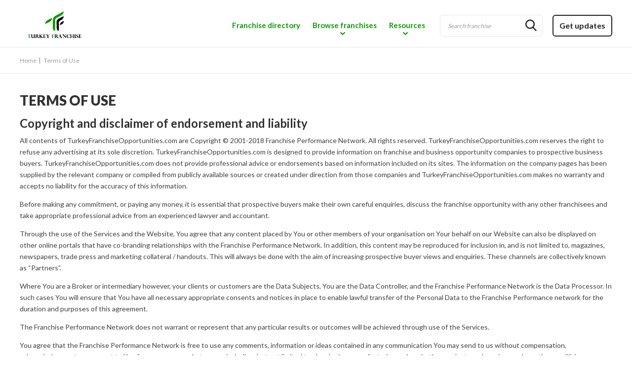

--- FILE ---
content_type: text/html;charset=UTF-8
request_url: https://www.turkeyfranchiseopportunities.com/en-terms-of-use/
body_size: 22426
content:
<!doctype html>
<html class="no-js" xml:lang="en" lang="en" xmlns:fb="http://ogp.me/ns/fb#">

<head>

	<meta http-equiv="Content-Type" content="text/html; charset=utf-8" />
	<title>Terms of Use</title>

	<meta name="robots" content="noindex,nofollow" />
	<meta name="title" content="Terms of Use" />
	

	
	<meta name="viewport" content="width=device-width,initial-scale=1,shrink-to-fit=no">

	<base href="https://www.turkeyfranchiseopportunities.com/" />
	
	<link rel="license" href="en-terms-of-use/" />
	
	

	
			<link rel="canonical" href="https://www.turkeyfranchiseopportunities.com/en-terms-of-use/" />
			<meta property="og:url" content="https://www.turkeyfranchiseopportunities.com/en-terms-of-use/">
		
	<meta property="og:title" content="Terms of Use">
	
	<meta property="og:site_name" content="Turkey Franchise Opportunities"/>

	
	<link rel="shortcut icon" type="images/x-icon" href="https://www.turkeyfranchiseopportunities.com/gx/favicon.ico" />
	
	
		<link rel="image_src" href="https://www.turkeyfranchiseopportunities.com/gx/partage.jpg" />
	
	<meta property="og:image" content="https://www.turkeyfranchiseopportunities.com/gx/partage.png" />
	<meta property="og:image:type" content="image/jpeg" />
	<meta property="og:image:width" content="1500" />
	<meta property="og:image:height" content="800" />

	
	<link rel="apple-touch-icon" href="gx/apple-touch-icon.png">

	<link rel="stylesheet" href="css/stylesheet.css?version=2" media="all" />
	<link rel="stylesheet" href="js/vMenuMobile/jquery.vMenuMobile_v.css" media="all" />
	<link rel="stylesheet" href="css/print.css" media="print" />

	<link href="https://fonts.googleapis.com/css?family=Lato:400,700,900" rel="stylesheet">

	
	<script src="js/modernizr.js"></script>

	
	<script src="//ajax.googleapis.com/ajax/libs/jquery/2.2.2/jquery.min.js"></script>
	<!-- Global site tag (gtag.js) - Google Analytics -->
<script async src="https://www.googletagmanager.com/gtag/js?id=G-C74V1BF37T"></script>
<script>
  window.dataLayer = window.dataLayer || [];
  function gtag(){dataLayer.push(arguments);}
  gtag('js', new Date());

  gtag('config', 'G-C74V1BF37T');
</script>
</head>
<body class="en">


<a class="passeNav" href="#main">Skip site navigation</a>


<div id="conteneurHd" class="conteneurW100">
	<header class="entete conteneur clearfix" role="banner">
		
		<a id="logo" href="https://www.turkeyfranchiseopportunities.com/" title="Home">
			<picture>
			    <source type="image/svg+xml" srcset="gx/turkey-franchise-opportunities-logo.svg">
			    <img src="gx/turkey-franchise-opportunities-logo.png" width="260" height="" alt="Logo Turkey Franchise Opportunities">
			</picture>
		</a>
		<button type="button" class="btnMenuMobile js-toggle-vMenuMobile">
			<span><span></span></span>
		</button>

		
		<nav id="menuSec" role="navigation">
			<ul>
				<li>
					<form id="formRechMot" class="form" role="form" method="post" action="search-results/" enctype="multipart/form-data">
						<fieldset>
							<button class="button"><i class="icon-ic-loupe"></i></button>
							<input type="text" name="motCle" id="motCle" placeholder="Search franchise" value="" />
						</fieldset>
					</form>
				</li>
				<li>
					

					
					<a href="javascript:;" data-src="inc/form/form_infolettre.cfm" data-fancybox data-type="iframe" class="button btn1">Get updates</a>
				</li>
			</ul>
		</nav>

		
		<nav id="menu" class="menuPrincipal_nav js-init-vMenuMobile" role="navigation">
			<ul>
				
				<li class="noDesk"><a href="home/">Home</a></li>
				<li><a href="franchise-directory/">Franchise directory</a></li>
				<li class="avecSousMenu">
					<a href="browse-franchise/">Browse franchises</a>
					<ul>
						
						
						
						<li><a href="location/">Franchises by Location</a></li>
						<li><a href="featured-franchises/">Featured Franchises</a></li>
						<li><a href="master-franchise/">Master Franchise</a></li>
						
						
					</ul>
				</li>
				<li class="avecSousMenu">
					<a href="news/">Resources</a>
					<ul>
						
						<li><a href="news/">Franchise News</a></li>
						<li><a href="video/">Franchise Videos</a></li>
						<li><a href="franchising-articles/">Franchise Articles</a></li>
						<li><a href="franchise-consultants/">Franchise Consultants</a></li>
						<li><a href="events/">Franchise Shows and Events</a></li>
						<li>
							
							
							<a href="javascript:;" data-src="inc/form/form_infolettre.cfm" data-fancybox data-type="iframe">Newsletter</a>
						</li>
						
						
						
					</ul>
				</li>
				<li class="avecSousMenu noDesk">
					<a href="about/">About us</a>
					<ul>
						
						<li><a href="about/">About Turkey Franchise Opportunities</a></li>
						<li class="avecSousMenu"><a href="advertise-with-us/">Advertise with us</a>
							<ul>
								<li><a href="privacy_policy/">Our Services</a></li>
							</ul>
						</li>
						<li><a href="contact-us/">Contact us</a></li>
						
					</ul>
				</li>
				<li class="noDesk">
					
						<a href="http://www.occasionfranchise.ca/">Fran�ais</a>
					
				</li>
			</ul>
		</nav>

	</header>
</div>





<div class="contenu_wrap">
	<div id="conteneurBd" class="conteneurW100">

		
		<nav class="filAriane mobOnly" role="navigation">
	<div class="conteneur">
		<ul itemscope itemtype="http://schema.org/BreadcrumbList">
		

			<li itemprop="itemListElement" itemscope itemtype="http://schema.org/ListItem">
				<a href="home/" class="back">Back</a>
			</li>
		
		</ul>
	</div>
</nav>
<nav class="filAriane tabDeskOnly" role="navigation">
	<div class="conteneur">
		<ul itemscope itemtype="http://schema.org/BreadcrumbList">
		


			<li itemprop="itemListElement" itemscope itemtype="http://schema.org/ListItem">
				<a href="home/">Home</a>
				<meta itemprop="position" content="1" />
			</li>

			<li itemprop="itemListElement" itemscope itemtype="http://schema.org/ListItem">Terms of Use<meta itemprop="position" content="2" /></li> 
		</ul>
	</div>
</nav>


		<div class="conteneur">
			
			<main id="main" class="clearfix" role="main">
<div id="colPrincipale" class="w100 incTinyMce">
	<article role="article">
		
			<header>
				<h1>Terms of Use</h1>
			</header>

			<div class="p_lr">
				<h2>Copyright and disclaimer of endorsement and liability</h2>
        <p>All contents of TurkeyFranchiseOpportunities.com are Copyright © 2001-2018 Franchise Performance Network. All rights reserved. TurkeyFranchiseOpportunities.com reserves the right to refuse any advertising at its sole discretion. TurkeyFranchiseOpportunities.com is designed to provide information on franchise and business opportunity companies to prospective business buyers. TurkeyFranchiseOpportunities.com does not provide professional advice or endorsements based on information included on its sites. The information on the company pages has been supplied by the relevant company or compiled from publicly available sources or created under direction from those companies and TurkeyFranchiseOpportunities.com makes no warranty and accepts no liability for the accuracy of this information.</p>
        <p>Before making any commitment, or paying any money, it is essential that prospective buyers make their own careful enquiries, discuss the franchise opportunity with any other franchisees and take appropriate professional advice from an experienced lawyer and accountant.</p>
        <p>Through the use of the Services and the Website, You agree that any content placed by You or other members of your organisation on Your behalf on our Website can also be displayed on other online portals that have co-branding relationships with the Franchise Performance Network. In addition, this content may be reproduced for inclusion in, and is not limited to, magazines, newspapers, trade press and marketing collateral / handouts. This will always be done with the aim of increasing prospective buyer views and enquiries. These channels are collectively known as “Partners”.</p>
        <p>Where You are a Broker or intermediary however, your clients or customers are the Data Subjects, You are the Data Controller, and the Franchise Performance Network is the Data Processor. In such cases You will ensure that You have all necessary appropriate consents and notices in place to enable lawful transfer of the Personal Data to the Franchise Performance network for the duration and purposes of this agreement.</p>
        <p>The Franchise Performance Network does not warrant or represent that any particular results or outcomes will be achieved through use of the Services.</p>
        <p>You agree that the Franchise Performance Network is free to use any comments, information or ideas contained in any communication You may send to us without compensation, acknowledgement or payment to You for any purpose whatsoever, including, but not limited to, developing, manufacturing and marketing products and services and creating, modifying or improving this Website, products or services.</p>
        <p>The Franchise Performance Network reserves the right to remove any material You upload or post onto this Website if, in its opinion, such material infringes or is likely to infringe the IPR of any third party.</p>
        <p>The Franchise Performance Network will not be responsible or liable to You for the Content or accuracy of any material uploaded or posted by any other user of this Website.</p>
        <h2>Liability</h2>
        <p>1 This Clause sets out the entire liability of the Franchise Performance Network under or in connection with these Terms including any liability for the acts or omissions of its employees, agents and sub-contractors and in respect of:</p>
        <p>a any breach of these Terms;</p>
        <p>b any use made by You of the Services and Website; and</p>
        <p>c any representation, statement or tortious act or omission (including negligence).</p>
        <p>2 These Terms excludes either party's liability for:</p>
        <p>a death or personal injury caused by their negligence; or</p>
        <p>b fraud or fraudulent misrepresentation; or</p>
        <p>c any liability which cannot be legally excluded or limited.</p>
        <p>3 Subject to Clauses 1 and 2, the total liability of the Franchise Performance Network in any 12 month period arising out of, or in connection with these Terms whether for negligence or breach of contract or howsoever arising shall in no event exceed the total Advertising Fees paid by You during the 12 month period immediately preceding the event giving rise to the claim.</p>
        <h2>Payments and refunds</h2>
        <p>1 Subscription Fees (if any) are paid in advance unless otherwise agreed with your account manager.</p>
        <p>a When you are a buyer, Subscription Fees are paid in advance at the time you create a Premium Buyer account on this Website. Subsequently, Subscription Fees are due automatically upon each renewal of the Duration.</p>
        <p>b When you are a seller, Advertising Fees are paid in advance at the time you create an account on this Website or when you choose a paid advertising package at the end of the Limited Free Trial. You may choose a recurring subscription in which case; Subscription Fees are due automatically upon each renewal of the Duration.</p>
        <p>c When you are a Broker or intermediary, Advertising Fees are paid in advance at the time that we accept your request for a Broker account or your free trial comes to an end, whichever is sooner. Subsequently, Subscription Fees are due automatically upon each renewal of the Duration unless otherwise agreed with your account manager.</p>
        <p>d When you use our Other Advertising Services, Subscription Fees are paid in advance of the Services starting, unless otherwise agreed in writing.</p>
        <p>2 Where You are required to pay Subscription Fees, or where You pay additional fees as described below, the relevant Services begin once payment has been received (unless agreed otherwise with Your account manager).</p>
        <p>3 Additional fees apply for some optional elements of the Services which either:</p>
        <p>a Your account manager will confirm in writing before You choose to purchase the optional Services; or</p>
        <p>b will be displayed within Your Account before You confirm that You wish to purchase the optional Services.</p>
        <p>4 The Franchise Performance Network requires payments for services by credit card (Visa, Mastercard, American Express) unless otherwise agreed in advance. The Franchise Performance Network will charge You in Canadian Dollars and any applicable local taxes.</p>
        <p>5 Your bank may also apply a fee for an international payment. These fees are exclusively related to Your bank. The Franchise Performance Network does not apply any extra charge for the international payment. If You have been charged any additional unexpected fees, please contact Your bank in order to receive more information.</p>
        <p>6 Refunds are not issued for the purchase of advertising credit packages (Owner, Broker Gold, Broker Platinum) on TurkeyFranchiseOpportunities.com.</p>
        <p>7 In the event that your ad listing does not fit our standards and is rejected prior to publication, the advertising credit will be issued to your TurkeyFranchiseOpportunities.com account. No credit card refunds are issued, we will simply return the ad credit to your account and you can list a new advertisement on our site.</p>
        <p>8 Ad listings are subject to the TurkeyFranchiseOpportunities.com administrator’s approval. If your ad does not conform to our listing standards, it may be rejected at TurkeyFranchiseOpportunities.com’s discretion.<br /> <br /> Certain reasons for ad rejection are listed below, please note that this list is not comprehensive, and your ad may be rejected for another reason not detailed within these Terms and Conditions. If you feel your ad was rejected for an invalid reason, please contact us at contact@turkeyfranchiseopportunities.com</p>
        <p>a The ad listing is in another language than English.</p>
        <p>b The ad listing is not related to a franchise, business or real estate sale.</p>
        <p>c The ad listing is not for a specific location or business, but lists various locations or businesses within a single ad. If you wish to list several properties or businesses, please create individual ads for each one.</p>
        <p>d The ad listing is for a new franchise, instead of an existing franchise for resale.</p>
        <p>e The ad listing is incomplete, e.g. missing contact information, investment amount, location, etc.</p>
			</div>
		
	</article>
</div>
</main>
		</div>

		
		<div class="contenu_push"></div>
	</div>
</div>




<div id="conteneurFt" class="conteneurW100">
	
	<div id="demandeInfoFt" class="sticky displayN">

		<div class="conteneur p_lr">
			<h3><span class="nbFranchise"></span> franchise(s) selected</h3>
			
			

			
			<a href="javascript:;" data-src="inc/form/form_demandeInfo.cfm" data-fancybox data-type="iframe" class="button btn2">Complete request</a>
		</div>

	</div>


	<footer id="piedPage" role="contentinfo">

		<div id="ft1">
			<div class="conteneur">
			    <picture class="deskOnly">
				    <source type="image/svg+xml" srcset="gx/m/logo-ft.svg">
				    <img src="gx/m/logo-ft.png" width="260" height="54" alt="Logo Turkey Franchise Opportunities">
				</picture>

			    <ul class="liRs">
					<li><a href="https://www.facebook.com/Turkey-Franchise-104571477571871/" target="_blank" title="Visit our Facebook page"><span class="icRs ic-facebook"></span></a></li>
					<li><a href="https://www.youtube.com/channel/UClPkhh5ib-RxRcPUdx54ewA" target="_blank" title="Visit our YouTube page"><span class="icRs ic-youtube"></span></a></li>
					<li><a href="https://www.linkedin.com/company/middle-east-franchise/" target="_blank" title="Visit our Linkedin page"><span class="icRs ic-linkedin"></span></a></li>
				
				</ul>

				
				
				<a href="javascript:;" data-src="inc/form/form_infolettre.cfm" data-fancybox data-type="iframe" class="button btn2 btnInfolettre">Sign up</a>

			    
			</div>
		</div>
		<div id="ft2" class="deskOnly">
			<div class="conteneur">
				<div class="colFt">
					<ul class="menuFt">
						<li class="noFleche"><a href="franchise-directory/"><strong>Franchise directory</strong></a></li>
					</ul>

					<ul class="menuFt">
						
						<li class="noFleche"><a href="browse-franchise/"><strong>Browse franchises</strong></a></li>
						
						
						<li><a href="location/">Franchises by Location</a></li>
						<li><a href="featured-franchises/">Featured Franchises</a></li>
						<li><a href="master-franchise/">Master Franchise</a></li>
						
						
					</ul>
				</div>
				<div class="colFt">
					<ul class="menuFt">
						
						<li class="noFleche"><a href="news/"><strong>Resources</strong></a></li>
						<li><a href="news/">Franchise News</a></li>
						<li><a href="video/">Franchise Videos</a></li>
						<li><a href="franchising-articles/">Franchise Articles</a></li>
						<li><a href="franchise-consultants/">Franchise Consultants</a></li>
						<li><a href="events/">Franchise Shows and Events</a></li>
						<li>
							
							
							<a href="javascript:;" data-src="inc/form/form_infolettre.cfm" data-fancybox data-type="iframe">Newsletter</a>
						</li>
						
						
						
					</ul>
				</div>
				<div class="colFt">
					<ul class="menuFt">
						
						<li class="noFleche"><a href="about/"><strong>About us</strong></a></li>
						<li><a href="about/">About Turkey Franchise Opportunities</a></li>
						<li><a href="advertise-with-us/">Advertise with Us</a>
							<ul>
								<li><a href="privacy_policy/">Our Services</a></li>
							</ul>
						</li>
						<li><a href="contact-us/">Contact Us</a></li>
						
					</ul>
				</div>

				<div class="colFt2">
					
						<address itemscope itemtype="http://schema.org/Organization">
							<p itemprop="name"><strong>Contact us</strong></p>
              <img src="gx/FranchisePerformance_transparent_complet_en_petit.png" width="196" height="70" alt="Franchise Performance logo">
							<p itemprop="address" itemscope itemtype="http://schema.org/PostalAddress">
								<p><a href="mailto:contact@turkeyfranchiseopportunities.com">contact@turkeyfranchiseopportunities.com</a></p>
							</p>
						</address>
					
				</div>
			</div>
		</div>
		<div id="ft3">
			<div class="conteneur">
				<small class="copyrights">
					<a href="en-terms-of-use/">&copy; 2025 Turkey Franchise Opportunities All rights reserved.</a>
				</small>

				<nav id="menuPied" role="navigation">
					<ul>
						<li><a href="home/">Home</a></li>
						<li><a href="en-terms-of-use/">Terms of Use</a></li>
						<li><a href="site-map/">Site map</a></li>
					</ul>
				</nav>
			</div>
		</div>

	</footer>
</div>





<script>
	var p = '00_999';	
	var l = 'en';
	
	var investissementMin = '0';
	var investissementMax = '1000000';
	var investissementIntervalle = '5000';

	
		var newMontantInvest = 0;
	
</script>



<script>
	// Placeholder.js
	if (! Modernizr.input.placeholder) {
    	$.getScript("js/placeholders.min.js");
  }
</script>




<script src="js/picturefill.min.js"></script>


<script src="js/jquery.touchSwipe.min.js"></script>

<script src="js/vMenuMobile/jquery.vMenuMobile.js"></script>


<script src="js/jquery.matchHeight.js" type="text/javascript"></script>








<link rel="stylesheet" type="text/css" href="js/fancybox-v3/dist/jquery.fancybox.min.css">
<script src="js/fancybox-v3/dist/jquery.fancybox.min.js"></script>





<script type="text/javascript" src="js/doubletaptogo.min.js"></script>


<script src="js/main.js"></script>




	<script async>var addthis_config = {ui_language: "en"};</script>
	<script async src="//s7.addthis.com/js/300/addthis_widget.js#pubid=ra-58d54d7bf99a57ae"></script>



<script type="text/javascript">
$(function(){
	/* - - - AJOUT DEMANDE INFORMATION - - - */
	$("ul.liItem").on("click", ".bouton", function() {

		var TheID = $(this).attr("data-id");

		if ($(this).hasClass('checked')) {			
			$(this).removeClass('checked').addClass('defaut');
			$(this).children('span').html('Add to request');
			//call de la fonction pour mettre la liste en session
			//console.log('retirer= '+TheID);
			appelerAjaxAjoutDemandeInfo(TheID,action='retirer');

		}else{
			$(this).removeClass('defaut').addClass('checked');
			$(this).children('span').html('Request added');
			//call de la fonction pour mettre la liste en session
			//console.log('ajouter= '+TheID);
			appelerAjaxAjoutDemandeInfo(TheID,action='ajouter');
		}
	});


	//AJOUT DEMANDE INFORMATION - DE LA PAGE DETAIL
	$("#detailFranchise .demande, #demandeInfoFtDetail .demande").on("click", /*".demande",*/ function() {

		if($(this).attr("data-id") != ""){
			var TheID = $(this).attr("data-id");			
			appelerAjaxAjoutDemandeInfo(TheID,action='ajouter');
		}
	});


    function appelerAjaxAjoutDemandeInfo(TheID,action){
    
		$.ajax({
	        url: "inc/ajax/ajaxAjoutDemandeInfo.cfm?TheID=" + TheID + "&action=" + action,
	        type : 'GET',
	        contentType: "text/plain",
	  		success: function(result){
//console.log(result);

			$("h4 span").html(result);

	  		if (result == 0) {
				$("#demandeInfoFt").slideUp();
				$("#demandeInfoFtDetail").slideDown();
			}else{
				$("#demandeInfoFt").slideDown();
				$("#demandeInfoFt span.nbFranchise").html(result);

				$("#demandeInfoFtDetail").slideUp();
			}


			if (p == "02_001") {
				$.fancybox.open({
					src : 'inc/form/form_demandeInfo.cfm',
					type : 'iframe',
					clickSlide : false,
					idleTime : false,
					iframe : {
						css : {
							width : '600px'
						}
					},
					afterClose : function() {window.location.reload();}
				});
			}
	     
	    }});

	};
});
</script>

</body>
</html>


--- FILE ---
content_type: text/css
request_url: https://www.turkeyfranchiseopportunities.com/css/stylesheet.css?version=2
body_size: 70951
content:
/*--------------------------------------------------------------------------------------- */
/* Polices locales via font-face */
/*--------------------------------------------------------------------------------------- */
@font-face {
  font-family: 'icomoon';
  src:  url('../fonts/icomoon.eot?z6mpv');
  src:  url('../fonts/icomoon.eot?z6mpv#iefix') format('embedded-opentype'),
    url('../fonts/icomoon.ttf?z6mpv') format('truetype'),
    url('../fonts/icomoon.woff?z6mpv') format('woff'),
    url('../fonts/icomoon.svg?z6mpv#icomoon') format('svg');
  font-weight: normal;
  font-style: normal;
}

/*--------------------------------------------------------------------------------------- */
/* Style Reset - Normalize */
/*--------------------------------------------------------------------------------------- */
/*! normalize.css v1.1.0 | MIT License | git.io/normalize */abbr,address,article,aside,audio,b,blockquote,body,canvas,caption,cite,code,dd,del,details,dfn,div,dl,dt,em,fieldset,figcaption,figure,footer,form,h1,h2,h3,h4,h5,h6,header,picture,html,i,iframe,img,ins,kbd,label,legend,li,main,mark,menu,nav,object,ol,p,pre,q,samp,section,small,span,strong,sub,summary,sup,table,tbody,td,tfoot,th,thead,time,tr,ul,var,video{margin:0;padding:0;border:0;outline:0;font-size:100%;vertical-align:baseline;background:0 0}a{margin:0;padding:0;font-size:100%;vertical-align:baseline;background:0 0}article,aside,details,figcaption,figure,footer,header,picture,main,nav,section,summary,iframe{display:block}address,caption,cite,code,dfn,th,var{font-style:normal;font-weight:400}caption,th{text-align:left}a:active,embed,object{outline:0}audio,canvas,video{vertical-align:middle;display:inline-block;*display:inline;*zoom:1}audio:not([controls]){display:none;height:0}[hidden]{display:none}html{font-size:100%;-webkit-text-size-adjust:100%;-ms-text-size-adjust:100%}button,html,input,select,textarea{font-family:sans-serif}body{margin:0}a:focus,button:focus{outline:thin dotted}abbr[title]{border:0;text-decoration: none}b,strong{font-weight:700}dfn{font-style:italic}hr{-moz-box-sizing:content-box;box-sizing:content-box;display:block;height:0;padding:0;border:0}mark{background:#ff0;color:#000}p,pre{margin:0 0 1em}code,kbd,pre,samp{font-family:monospace,serif;_font-family:'courier new',monospace;font-size:1em}pre{white-space:pre;white-space:pre-wrap;word-wrap:break-word}q{quotes:none}q:after,q:before{content:'';content:none}small{font-size:100%}sub,sup{font-size:75%;line-height:0;position:relative;vertical-align:baseline}sup{top:-.5em}sub{bottom:-.25em}nav ol,nav ul{list-style:none;list-style-image:none;margin:0}img{border:0;-ms-interpolation-mode:bicubic}svg:not(:root){overflow:hidden}figure,form{margin:0}fieldset{border:0;margin:0;padding:0}legend{border:0;padding:0;white-space:normal;*margin-left:-7px}button,input,select,textarea{font-size:100%;margin:0;vertical-align:baseline;*vertical-align:middle}button,input{line-height:normal}button,select{text-transform:none}button,html input[type=button],input[type=reset],input[type=submit]{-webkit-appearance:button;cursor:pointer;*overflow:visible}button{padding:0;border:0 none;-moz-box-sizing:content-box;-webkit-box-sizing:content-box;box-sizing:content-box}button[disabled],html input[disabled]{cursor:default}input[type=checkbox],input[type=radio]{box-sizing:border-box;padding:0;*height:13px;*width:13px}input[type=search]{-webkit-appearance:textfield;-moz-box-sizing:content-box;-webkit-box-sizing:content-box;box-sizing:content-box}input[type=search]::-webkit-search-cancel-button,input[type=search]::-webkit-search-decoration{-webkit-appearance:none}button::-moz-focus-inner,input::-moz-focus-inner{border:0;padding:0}textarea{overflow:auto;vertical-align:top}table{border-collapse:collapse;border-spacing:0}


/*--------------------------------------------------------------------------------------- */
/* Styles generaux */
/*--------------------------------------------------------------------------------------- */

/* - - - - - Box-model - - - - - */
*, *:before, *:after{-webkit-box-sizing: border-box !important; -moz-box-sizing: border-box !important;	box-sizing: border-box !important;}

td, th { vertical-align:top; }
hr{ margin: 1em 0; border-top: 1px solid #ccc; }
img{ display:block; vertical-align: middle; }
/*blockquote{ font-style:italic;}*/
blockquote p{margin-bottom:0.5em;}
cite{float: right; font-weight:bold;}
q{ font-style:italic; }

/* Methode de clear float */
.clear{ clear:both; }
.clearfix:after{ visibility:hidden; display:block; font-size:0; content:'.'; clear:both; height:0; }

/* Cacher pour les lecteurs d'ecrans et navigateurs */
.hidden, .champCache{ display: none !important; visibility: hidden; }

/* Passe la navigation, pour screen reader */
.passeNav { position: absolute; left: -10000px; top: auto; width: 1px; height: 1px; overflow: hidden; }

/* Correction pour AddThis */
#_atssh{ top:0; }

.transformCenter {-ms-transform: translate(-50%,0); -webkit-transform: translate(-50%,0); transform: translate(-50%,0);}
.transformMiddle {-ms-transform: translate(0,-50%); -webkit-transform: translate(0,-50%); transform: translate(0,-50%);}
.boxShadow {-webkit-box-shadow: 2px 2px 7px 0px rgba(0, 0, 0, 0.2); -moz-box-shadow:2px 2px 7px 0px rgba(0, 0, 0, 0.2);	box-shadow:2px 2px 7px 0px rgba(0, 0, 0, 0.2);}
.p_lr {padding:0 20px;}
.displayN {display: none;}

.cs-select {display: none;}/*empeche le glitch au refresh*/

.mobOnly, .mobTabOnly {display: block !important;}
.tabDeskOnly, .deskOnly, .largeOnly {display: none !important;}

@media only screen and (min-width:767px) {
	.mobOnly {display: none !important;}
	.tabDeskOnly {display:block !important;}
}

@media only screen and (min-width:1023px) {
	.mobTabOnly {display: none !important;}
	.deskOnly {display: block !important;}
}

@media only screen and (min-width:1200px) {
	.p_lr {padding:0;}
	.noDesk {display: none !important;}
	.largeOnly {display: block !important;}
}

/* Body et HTML
--------------------------------------------------------------------------------------- */
body{font:400 14px/23px 'lato', Arial, Helvetica, sans-serif; color:#414042; background:#fff;}

/* Si on veut un sticky footer */
html, body {height: 100%;}

/* Conteneurs
--------------------------------------------------------------------------------------- */
.conteneurW100 {position:relative; min-width:320px; width: 100%;}
	.conteneur {position:relative; width:100%; height: 100%; max-width:1200px; margin:0 auto;}


main{min-height:300px; padding-bottom: 40px;}


/* Titres
--------------------------------------------------------------------------------------- */
h1, span.h1{ font:900 20px/1em 'lato', Arial, Helvetica, sans-serif; color:#333132; text-transform:uppercase; margin-bottom:.9em; padding:0 20px;}
h2{ font:700 20px/1em 'lato', Arial, Helvetica, sans-serif; color:#333132; margin:0 0 0.850em 0; }
h3{ font:700 18px/1em 'lato', Arial, Helvetica, sans-serif; color:#333132; margin:0 0 0.778em 0; }

@media only screen and (min-width:767px) {
	h1, span.h1{ font-size:24px; margin:0 0 0.7em 0;}
	h2{ font-size:24px; margin:0 0 0.458em 0;}
	h3{ font-size:22px; margin:0 0 0.591em 0;}
	h4{ font:700 22px/1em 'lato', Arial, Helvetica, sans-serif; color:#414042; margin:0 0 0.778em 0; }
}

@media only screen and (min-width:1023px) {
	h1, span.h1{ font-size:28px; margin:0 0 .75em 0;}
	h2{ font-size:24px;}
	h3{ font-size:22px;}
}

@media only screen and (min-width:1200px) {
	h1, span.h1{ padding: 0; }
}

/* Hyperliens
--------------------------------------------------------------------------------------- */
a, a strong{color:#0B9A00; text-decoration:none; -webkit-transition: all 0.15s linear 0s; transition: all 0.15s linear 0s;}
a:hover, a:focus, a:active { color:#14CC00 !important; outline:none; }


/* Textes et CMS
--------------------------------------------------------------------------------------- */
.incTinyMce {padding-bottom: 6px;}
.incTinyMce a{ text-decoration:underline; }
.incTinyMce abbr[title]{border-bottom:1px dotted; }
.incTinyMce img{ max-width:100%; max-height: 100%;}

/* - - - Listes - - - */
.incTinyMce ul, .incTinyMce ol{ margin-bottom:1em; overflow:hidden; }
.incTinyMce ul li{position: relative; list-style: none; margin:0 0 6px 16px; }
.incTinyMce ul li:before {position: absolute; left:-14px; top:9px; content: ''; width:6px; height:6px; border-radius:6px; background: #0B9A00;}
.incTinyMce ul ul, .incTinyMce ol ol{margin-top: 0.4em;}
.incTinyMce ol li{ margin-left:20px; }
.incTinyMce ol ol > li{ list-style:lower-alpha; }

.incTinyMce ul.noBullet li {margin: 0;}
.incTinyMce ul.noBullet li:before {display: none;}
.form .colCheckbox ul.noBullet li label, .form .colCheckbox ul.noBullet li input[type=checkbox] {width: auto !important;}

/* Liste incrementale stylable */
.incTinyMce ol {counter-reset: bullet; list-style-type: none;}
.incTinyMce ol li{ position:relative; margin-left:30px; }
.incTinyMce ol li:before {position:absolute; top:0; left:-30px; counter-increment: bullet; content: counters(bullet,".") ".";}


/* - - - Image en float - - - */
.imgContenu {margin:2em auto;}

.intro{font:700 italic 1.143em/1.375em 'lato';/*16-22/14*/ color:#939598;}
.note{ font-size:11px; line-height: 1.5em; }
.vide{font:bold 18px/25px Arial, Helvetica, sans-serif; color:#000; text-align:center; padding:50px 0;}

/* Points de suspension a la fin de la fonction couperTexte */
.hellip{font-size:0.9em; color:#149fd9; white-space:nowrap;}

/* - - - Responsive video - - - */
.videoConteneur{ max-width:930px; margin:2em auto; }
.video{position: relative; height: 0; overflow: hidden; padding-bottom: 56.25%; /* Ratio 16/9 */ padding-top: 30px; /* Hauteur des controles */}
.video iframe, .video object, .video embed {position: absolute; top: 0; left: 0; width: 100%; height: 100%;}

/* - - - Style par défaut d'un tableau - - - */
.incTinyMce table{border: 1px solid rgba(51,100,152,.3); border-top: 0; margin-bottom: 1em; border-collapse: separate;}
#detailFranchise #colPrincipale.incTinyMce table {max-width:100%; border-top:1px solid rgba(51,100,152,.3);}
.incTinyMce tbody {display: table; width: 100%; padding:0 20px 20px 20px;}
.incTinyMce table caption{display:block; font:400 24px "lato", Arial, Helvetica, sans-serif; border-top: 1px solid rgba(51,100,152,.3); border-bottom: 0; padding:20px 20px 0 20px;}
.incTinyMce table caption strong {font-weight: 700; color:#0B9A00;}
.incTinyMce table th{font:700 16px 'lato';}
.incTinyMce table td, .incTinyMce table th{min-width: 50px; padding:20px 0 15px 0; border-bottom: 1px solid rgba(0,0,0,.1);}
/*.incTinyMce table tr:nth-child(even){ background: #eee; }*/

.incTinyMce table.noCaption {border-top: 1px solid rgba(22,84,144,.3);}
.incTinyMce table.noCaption th.tiBleu {color:#0B9A00;}
.incTinyMce table.noCaption th.p_l {padding-left: 20px;}
.incTinyMce table.noCaption td {text-align: right;}

@media only screen and (min-width:767px) {
	.intro{font-size: 1.286em;/*18/14*/ line-height: 1.611em;/*18/29*/}
}


/*--------------------------------------------------------------------------------------- */
/* En-tete */
/*--------------------------------------------------------------------------------------- */
#conteneurHd {}
	.entete{position: relative; height:55px; border: 1px solid #e6e7e8; background: #fff;}
		#logo{position:absolute; top:5px; left:10px; display:block;}
			#logo img {width: 200px;}

.enteteFixe #conteneurHd {position: fixed; top: 0; left: 0; right: 0; z-index: 999;}
.enteteFixe #conteneurBd {padding-top:54px;}

@media only screen and (min-width:767px) {
	.entete{height:80px;}
		#logo{top:10px; left:20px;}
			#logo img {width: 260px; margin-top: 3px;}

	.enteteFixe #conteneurBd {padding-top:80px;}
}

@media only screen and (min-width:1023px) {
	#conteneurHd {border-bottom: 1px solid #e6e7e8;}
		.entete{height:96px; border:0;}
			#logo{top:20px; left:16px;}
}


/* Code pour le Sticky footer */
.contenu_wrap {min-height: 100%; height: auto !important; height: 100%; margin: 0 auto -182px;}
#conteneurFt, .contenu_push {height:182px;}
#conteneurFt {position: relative; z-index: 101;}


/* Menu principal
--------------------------------------------------------------------------------------- */
.menuPrincipal_nav > ul {float:right; margin-top:40px; display: none;}
.menuPrincipal_nav > ul > li {float:left;position: relative;}
.menuPrincipal_nav > ul > li > a {display:block; font:700 1.071em/1.6em 'lato', Arial, Helvetica, sans-serif;/*15/14*/ color: #0B9A00; padding:0 0 33px 0; margin-left:25px;}
.menuPrincipal_nav > ul > li:first-child a{ margin-left:0; }
.menuPrincipal_nav > ul > li > ul {display: none; position: absolute; left:24px; top:56px; width:281px; padding:13px 0 23px 0; border:1px solid #e6e7e8; background:#fff; z-index: 110;}
.menuPrincipal_nav > ul > li > ul > li {position: relative;}
.menuPrincipal_nav > ul > li > ul > li > a {font-size: 14px; color: #0B9A00; font-weight: 700; padding:10px 30px 0 30px;}

.menuPrincipal_nav > ul > li:hover > ul {display: block;}
.menuPrincipal_nav > ul > li:hover > ul > li:hover > ul {display: block;}

.menuPrincipal_nav a {display: block; padding: 10px; font-size: 12px; color: #fff; text-decoration: none; position: relative;}

.menuPrincipal_nav a:hover, .menuPrincipal_nav a:focus, .menuPrincipal_nav a:active{color:#14CC00;}
#menu a:focus, #menu a:active {margin-top:1px;}


/* Flèche du sous-menu bureau */
.menuPrincipal_nav .avecSousMenu > a:before {position: absolute; bottom:22px; left: 50%; content: ","; font: 400 15px/12px "guifx"; color: #0B9A00; margin-left:-10px;}

@media only screen and (min-width: 1200px) {
	.menuPrincipal_nav > ul {display: block;}
	.liHd {display: none;}
}

.liHd {display:none; height:56px; border:1px solid #e6e7e8; background: #fff;}
	.liHd img {max-width: 195px; margin:0 0 0 10px;}

#menuSec {display: none;}

@media only screen and (min-width:767px) {
	.liHd {height: 80px;}
		.liHd form {float: right; margin:20px 10px 0 0;}
		.liHd img {float:left; max-width: 195px; margin:15px 0 0 20px;}
		.liHd .btn1 {float: right; margin:20px 100px 0 0;}
		.liHd .btn1:active {margin-top: 16px !important;}

	#menuSec {display:block; float: right; margin: 20px 100px 0 0;}
	#menuSec li {float:left;}
	#menuSec form fieldset, .liHd form fieldset {position: relative;}
	#menuSec input[type=text], .liHd form input[type=text] {position:relative; max-width:208px; line-height: 40px; padding:0 51px 0 15px; border:2px solid #231f20; border-radius: 6px; -webkit-transition:border linear 0.3s; transition:border linear 0.3s;}
	#menuSec form #motCle:focus, .liHd form #motCle:focus { border:2px solid #0B9A00; }
	#menuSec form button, .liHd form button {position: absolute; right: 0; top:0; width: 45px; height: 100%; margin:0; background:none; z-index: 10;}
	#menuSec form button i, .liHd form button i {float:right; font-size:24px; color:#231f20; margin-top: -2px;}
	#menuSec .btn1 {margin: 0 0 0 10px;}
}

@media only screen and (min-width:1023px) {
	.liHd {display:block; height: 96px;}
		.liHd form {margin:30px 10px 0 0;}
		.liHd img {max-width: 247px; margin-top: 20px;}
		.liHd .btn1 {margin: 30px 120px 0 0;}
		.liHd .btn1:active {margin-top: 31px !important;}

	#menuSec {margin: 30px 120px 0 0;}
	#menuSec li.lienLg a {font:700 1.143em/42px 'lato', Arial, Helvetica, sans-serif; color: #0B9A00; margin-left: 10px;}
}

@media only screen and (min-width:1200px) {
	#menuSec {margin:30px 0 0 30px;}
	#menuSec input[type=text] {height:44px; line-height: 44px; border-width: 1px; border-color:#e6e7e8;}
	#menuSec form #motCle:focus{ border: 1px solid #0B9A00; }
	#menuSec .btn1 {margin: 0 0 0 20px;}
}


/*--------------------------------------------------------------------------------------- */
/* Contenu principal */
/*--------------------------------------------------------------------------------------- */
@media only screen and (min-width:1023px) {
	#colPrincipale{float:left; width: 66.167%; max-width: 794px; margin-right: 1.667%;}
	#colPrincipale.w100 {width: 100%; max-width: 100%; margin: 0;}

	#colDroite {float: right; width: 32.167%; max-width: 386px;}
}


/* Fil d'Ariane
--------------------------------------------------------------------------------------- */
.filAriane {font:400 12px/1em 'lato', Arial, Helvetica, sans-serif; color:#939598; border-bottom: 1px solid #e6e7e8; margin-bottom:20px; padding:19px;}
.filAriane.noMarginB {margin-bottom: 0;}

.filAriane li{ display:inline; margin-right:2px; }
.filAriane li:before{content:'/'; margin-right:2px;}

.filAriane li:first-child {margin-right: 2px;}
.filAriane li:first-child:before{ display:none; }

.filAriane a{ color:#939598; }
.filAriane a:hover, .filAriane a:focus, .filAriane a:active{ color:#939598; }

.filAriane a.back {font-size:14px; font-weight:700; color:#0B9A00;}
.filAriane a.back:before {content: "\f053"; font:400 10px 'icomoon'; margin-right: 8px;}

.filAriane li:first-child + li:before {content:"|"; font-size: 14px; color:#939598;}

.filAriane li:last-child{ color:#939598; }
.filAriane li:last-child:before{ color:#939598; }

@media only screen and (min-width:1023px) {
	.filAriane {margin-bottom: 40px;}
	.filAriane li{ display:inline; margin-right:5px; }
	.filAriane li:before{content:'/'; margin-right:6px;}
}


/* 00_888 : Plan du site
--------------------------------------------------------------------------------------- */
#plan ul{ list-style:none; }
#plan > ul > li{ margin-bottom:1em; }
#plan ul ul{ margin-left:1em; }


/* 01_100 : ACCUEIL
--------------------------------------------------------------------------------------- */
.pAccueil h1, .pAccueil h2{font:900 1.714em/1em 'lato', Arial, Helvetica, sans-serif;/*24/14*/ color:#fff; text-transform: uppercase; margin:0 0 0.556em 0;/*20/36*/}

@media only screen and (min-width:767px) {
	.pAccueil h1, .pAccueil h2{font:900 2.571em/1em 'lato', Arial, Helvetica, sans-serif;/*36/14*/}
	.pAccueil h1 {padding: 0;}
}


/*BANNIERE ACCUEIL*/
#conteneurBanniereAcc {min-height: 264px;}
	.responsive {display: none;}/*empeche le glitch au refresh de la page*/
	.responsive.slick-dotted.slick-slider {margin: 0;}
		.responsive .conteneur {position: absolute; top:0; left:50%; height: 100%;}
			.slideTxt {position: absolute; left:50%; bottom:17px; width: 100%; max-width: 600px; text-align: center; padding:0 20px;}
				.slideTxt h4 {font:900 1.714em/1em 'lato', Arial, Helvetica, sans-serif;/*24-14*/ color:#fff; text-transform: uppercase; text-shadow: -1px 3px 6px rgba(0, 0, 0, 0.35); margin:0 0 4px 0;}
				.slideTxt p {font: 400 1em/1em 'lato', Arial, Helvetica, sans-serif;/*14-14*/ color:#fff; margin:0; text-shadow: -1px 3px 6px rgba(0, 0, 0, 0.35);}

		.responsive .slick-slide img {position:relative; left:50%; height: 264px; z-index: 0}
		.responsive .slick-slide:before {content:'';position: absolute; left: 0; top:0; width: 100%; height:100%; background: rgba(0,0,0,.3); z-index:10;}
		.responsive .slick-slide .conteneur.transformCenter {z-index: 20;}

		.responsive .slick-dots {position: absolute; top:calc(100% / 2.5); right:8px; width:20px; margin:0; z-index: 20;}
			.responsive .slick-dots li, .responsive .slick-dots li button {display:block; width:20px; height:15px; margin:5px 0;}
			.responsive .slick-dots li {margin:0;}
			.responsive .slick-dots li button:before {font-size: 8px; color:#0B9A00; opacity: 1;}

			.responsive .slick-dots li.slick-active button:before {color: #fff;}
			.responsive .slick-dots li button:hover:before {color:#ce1313;}


@media only screen and (min-width:767px) {
	#conteneurBanniereAcc {min-height: 406px;}
		.slideTxt {bottom:38px; padding: 0;}
		.slideTxt h4 {font:900 2.929em/1em 'lato', Arial, Helvetica, sans-serif;/*41-14*/ margin:0 0 19px 0;}
		.slideTxt p {font: 400 1.143em/1em 'lato', Arial, Helvetica, sans-serif;/*16-14*/}
		.responsive .slick-slide img {height:406px;}
		.responsive .slick-dots li button:before {font-size: 10px; }
}

@media only screen and (min-width:1023px) {
	#conteneurBanniereAcc {min-height: 584px;}
		.responsive .slick-slide img {height:100%;}
		.slideTxt {bottom:46px;}
		.responsive .slick-dots li, .responsive .slick-dots li button {margin: 0;}
}


/*RECHERCHE*/
#conteneurRech {background: #0B9A00;}
	#conteneurRech .conteneur {position: relative; border: 1px solid #11B200; border-bottom: 0;}

	#formRecherche {height: 100%;}
	#formRecherche fieldset {position:relative; display:block; float: left; width: 100%; height: 100%; padding:30px 20px; border-bottom: 1px solid #11B200;}
	#formRecherche fieldset label {float:left; width: 65px; font:700 16px 'lato'; color: #fff; margin:0 22px 0 0;}

		/*liste region/ville - secteur*/
		.cs-skin-border ul li.optTitre span {padding: 2px 20px;}
		/*.cs-optgroup > span {font-weight: 700; padding: 2px 20px !important;}
			.cs-skin-border ul li span { padding:5px 20px 2px 20px;}*/

			.cs-optgroup > span, .optGroup span {font-weight: 700; padding: 2px 20px !important;}
				.cs-skin-border ul li span { padding:5px 20px 2px 40px;}

		.cs-placeholder {text-overflow:ellipsis;white-space: nowrap;}
		.cs-selected span, .cs-selected span:hover {color:#fff !important; background: #39CC29 !important;}



	/*slider investissement*/
	#formRecherche fieldset.colRech3 {padding-top: 46px;}
		#formRecherche fieldset.colRech3 .wrapValue {display:block; color:#fff; text-align: center; margin-top: -43px;}
			#formRecherche fieldset.colRech3 #slider-tooltips-value {font-size: 20px; font-weight: 700;}

			#formRecherche .noUi-horizontal {height: 4px; margin-top: 0;}
			#formRecherche .noUi-target {border-radius: 1px;}
			#formRecherche .noUi-horizontal .noUi-handle {top:-9px; width: 20px; height:20px; background: #fff;}
			#formRecherche .noUi-handle {border-color: #39CC29; cursor:pointer;}
			#formRecherche .noUi-handle:hover {border-color: #39CC29;}

	/*bouton submit*/
	#formRecherche fieldset.btnSubmit {width: 100%; text-align: center; border:0; margin:0; padding: 30px 0;}
		#formRecherche fieldset.btnSubmit .btn2 {margin: 0 auto;}

/*recherche general - non page accueil*/
#conteneurRech.gen .coin {display: none;}

@media only screen and (min-width:767px) {
	#conteneurRech .conteneur {display:table; top:0; height: 100%; background:#0B9A00;}

		#formRecherche fieldset {width:33.333%; height:123px; padding:45px 20px 47px 20px; border-bottom:0; border-right: 1px solid #11B200;}
		#formRecherche fieldset label {width: auto; font:700 20px 'lato'; margin-right: 15px;}

		#formRecherche fieldset.colRech3 {font-size: 13px; border-right: 0;}
		#formRecherche fieldset.colRech3 .wrapValue {font-size: 12px;}
		#formRecherche .noUi-horizontal {height: 4px; margin-top:21px;}

		#formRecherche fieldset.btnSubmit {min-width: inherit; width: 100%; max-width: 100%; height: auto; padding: 22px 0; border-top: 1px solid #11B200;}
}

@media only screen and (min-width:799px) {
	#formRecherche fieldset.colRech3 .wrapValue {font-size: 13px;}
}

@media only screen and (min-width:1023px) {
	#conteneurRech {height: 103px;}
		#conteneurRech .conteneur {display:inherit; top:-20px; height: 143px;}
		#conteneurRech .conteneur .coin {position: absolute; right:-8px; bottom: 0; width: 8px; height: 20px; background: url(../gx/m/vi-coin-rech.png) 0 0 no-repeat;}

		#formRecherche fieldset {width:28%; max-width: 336px; height: 100%; padding:58px 20px 0 20px;}
		#formRecherche fieldset label {margin-right: 22px;}

		#formRecherche fieldset.colRech3 {font-size: 13px; border-right: 1px solid #11B200;}
		#formRecherche .noUi-horizontal {height: 4px; margin-top: 34px;}

		#formRecherche fieldset.btnSubmit {width:15.8333%; max-width: 190px; padding: 48px 20px 0 20px; border:0;}

	/*recherche general - non page accueil*/
	#conteneurRech.gen .conteneur {top:0; height: 103px;}
	#conteneurRech.gen #formRecherche fieldset {padding-top: 43px;}
	#conteneurRech.gen #formRecherche .noUi-horizontal {margin-top: 21px;}
	#conteneurRech.gen #formRecherche fieldset.btnSubmit {padding-top: 30px;}

}


/*PUB & LOGOS FRANCHISES ACC*/
#conteneurFranchiseAcc {padding: 30px 0 40px 0;}
	#conteneurFranchiseAcc h2 {font-size:24px; color:#333132; text-align: center;}

	#pub {display:table; width:100%; text-align: center; margin-bottom:30px; padding: 0 10px;}
		#pub img {display:inline-block; width: 100%; margin-bottom: 10px; border:1px solid rgba(51,100,152,.3);}

	ul.liLogo {margin:0 auto; padding:0 20px;}
	ul.liLogo li {display:block; float: left; width:47.133%; height:118px; margin:0 5.333% 5.333% 0;
		border:1px solid rgba(51,100,152,.3); background: #fff;
		-webkit-box-shadow: 2px 2px 7px 0px rgba(0, 0, 0, 0.1);
		-moz-box-shadow:    2px 2px 7px 0px rgba(0, 0, 0, 0.1);
		box-shadow:         2px 2px 7px 0px rgba(0, 0, 0, 0.1);
	}
	ul.liLogo li:nth-of-type(2n) {margin-right: 0;}
	ul.liLogo li:nth-of-type(2n+1){ clear:left; }
		ul.liLogo li a {display: block; width: 100%; height: 100%;}
			ul.liLogo li figure {position: relative; width: 100%; height: 100%;}
				ul.liLogo li img {position:absolute; top:0; right: 0; bottom: 0; left: 0; max-width:100%; max-height:100%; margin:auto; padding:10px;}

	ul.liLogo li:hover {border: 2px solid rgba(64,229,46,.3);}
	ul.liLogo li:active {margin-top: 1px;}

	#conteneurFranchiseAcc a.btn2 {display:table; margin:0 auto;}


@media only screen and (min-width:767px) {
	#conteneurFranchiseAcc {padding: 40px 0 40px 0;}
		#conteneurFranchiseAcc h2 {font-size:36px; text-align: left; padding:0 20px;}

		#pub {display:table; width:100%; margin-bottom: 40px; text-align: center; padding: 0 20px;}
			#pub.double figure {width: 49%;}
			#pub img {display:inline-block; margin:0;}


		#pub.double figure:nth-child(odd) {float: left;}
		#pub.double figure:nth-child(even) {float:right;}

		ul.liLogo li {width:23%; height:125px; margin:0 2.604% 2.604% 0;}
		ul.liLogo li:nth-of-type(2n) {margin-right: 2.604%;}
		ul.liLogo li:nth-of-type(2n+1){clear: none;}
		ul.liLogo li:nth-of-type(4n) {margin-right:0;}
		ul.liLogo li:nth-of-type(4n+1){ clear:left; }
}

@media only screen and (min-width:1023px) {
	#conteneurFranchiseAcc {padding: 80px 0 40px 0;}

		#pub {margin-bottom: 55px;}
			#pub img {max-width: 590px;}

		ul.liLogo li {width:15.25%; max-width:183px; height:137px; margin:0 1.666% 1.666% 0;}
		ul.liLogo li:nth-of-type(2n) {margin-right: 1.666%;}
		ul.liLogo li:nth-of-type(2n+1){clear: none;}
		ul.liLogo li:nth-of-type(4n) {margin-right:1.666;}
		ul.liLogo li:nth-of-type(4n+1){ clear:none;}
		ul.liLogo li:nth-of-type(6n) {margin-right:0;}
		ul.liLogo li:nth-of-type(6n+1){ clear:left; }

		#conteneurFranchiseAcc a.btn2 {display: none;}
}

@media only screen and (min-width:1200px) {
	#conteneurFranchiseAcc h2 {padding: 0;}
	#pub {padding: 0;}

	ul.liLogo {padding: 0;}
}


/*TEXTE ACCUEIL*/
#conteneurTexteAcc {min-height: 380px; background:url(../gx/01/bg-txtAcc.jpg) 50% 0 no-repeat;}
 	#conteneurTexteAcc figure img {display: none;}
 	#conteneurTexteAcc .blocTxtAcc {max-width:100%; text-align: center; padding:40px 20px 10px 20px;}
 		#conteneurTexteAcc .blocTxtAcc p {font-size: 1.143em;/*16/14*/ color: #fff; line-height: 1.813em;/*29/16*/}
 	#conteneurTexteAcc .blocTxtAcc p strong {font:700 1.500em/1em 'lato', Arial, Helvetica, sans-serif;/*24/16*/}


@media only screen and (min-width:767px) {
	#conteneurTexteAcc {height: 447px; background:url(../gx/01/bg-txtAcc_768.jpg) 0% 0 no-repeat;}
 	#conteneurTexteAcc figure img {display:block; position:absolute; bottom:-50px; left:-197px; width: 512px; height: 498px;}
 	#conteneurTexteAcc .blocTxtAcc {float:right; max-width: 470px; text-align: left; padding-top: 60px;}
}

@media only screen and (min-width:1023px) {
	#conteneurTexteAcc {height: 447px; background:url(../gx/01/bg-txtAcc_768.jpg) 50% 0 no-repeat;}
 		#conteneurTexteAcc .blocTxtAcc {float:none; position:absolute; left:270px; bottom:100px; max-width: 660px; padding: 0;}
}



/*MEDIAS ACCUEIL*/
#conteneurMediaAcc {display:block; padding:40px 0; background: #2e2e2f; overflow: hidden;}
	#conteneurMediaAcc .blocTxtAcc {max-width: 660px; text-align: center; margin: 0 auto 38px auto; padding: 0 20px;}
	#conteneurMediaAcc p {color:#fff;}

	.bloc {display:block; float:left; width:100%; margin:0 5px; padding:20px; border:1px solid rgba(51,100,152,.3); background: #fff;}
		.bloc h3 {font:400 1.429em/1em 'lato';/*20/14*/ color:#4d4d4f; margin:0;}
		.bloc h3 strong {color:#0B9A00; font-weight: 700;}
		.bloc a.tous {display:block; font-weight: 700; text-decoration: underline; margin-top:12px;}

		.bloc ul {list-style: none; margin-top:17px;}
		.bloc ul li {display:inline-block; width:100%; margin-top:20px; padding-top:20px;}
		 	.bloc figure{position: relative; float:left; max-width: 113px; border:1px solid rgba(51,100,152,.3); margin-right:16px; overflow:hidden;}
		 		.bloc figure a .icon-ic-play {position:absolute; left: 50%; top:50%; font-size:24px; line-height: .75em; border-radius: 22px; margin-left: -17px; background: #fff; z-index: 10;}
		 		.bloc figure img {height: 84px;}
			.bloc .txt{ margin-left:131px;}
				.bloc time{display:inline-block; font-size:12px; color:#939598; margin-top: -7px; vertical-align: top;}
				.bloc h4 {line-height: 14px; margin: 0;}
					.bloc h4 a {font-size: 14px; color: #4d4d4f; font-weight: 400;}
				.suite{display:block; font-weight:700; text-decoration:underline; margin-top: 2px;}

		.bloc ul li:first-child {margin-top: 0; padding-top: 0;}


@media only screen and (min-width:767px) {
	#conteneurMediaAcc {padding:40px 20px;}

	.bloc {margin:0 0 20px 0; padding:40px;}

		.bloc h3 {font:400 1.714em/1em 'lato';/*24/14*/}

		.bloc ul {margin-top: 20px;}
		.bloc ul li {float: left; width:50%; margin-top:0; padding-top:0;}
		.bloc ul li:first-child {border: 0;}
}

@media only screen and (min-width:1023px) {
	#conteneurMediaAcc {padding:60px 20px;}
	#conteneurMediaAcc p {color:#fff;}

	.bloc {width: 32.25%; max-width: 387px; margin-right: 1.583%;}
	.bloc:nth-of-type(3n) {margin-right: 0;}

		.bloc ul li {display:inline-block; width:100%; margin-top:20px; padding-top:20px; border-top:1px solid rgba(0,0,0,.1);}
}

@media only screen and (min-width:1200px) {
	#conteneurMediaAcc {padding:60px 0;}
}


/*FRANCHISES ACCUEIL*/
#conteneurFranchiseVedetteAcc .conteneur {padding:40px 20px 9px 20px;}
	#conteneurFranchiseVedetteAcc h2 {color:#414042;}
	.txtBas{ color:#a7a9ac; line-height: 2.071em;/*29/14*/}

@media only screen and (min-width:1200px) {
	#conteneurFranchiseVedetteAcc .conteneur {padding:60px 0 9px 0;}
}


/*  02_001 : DETAIL FRANCHISE
--------------------------------------------------------------------------------------- */
#detailFranchise h1, #detailFranchise span.h1 {border-bottom: 1px solid #e6e7e8; margin:0 20px 20px 20px; padding:0 0 20px 0;}
#detailFranchise figure.principal {margin-bottom:40px;}
	#detailFranchise figure.principal img {max-width:100%;}

#detailFranchise #partage {float:left; margin:0 0 20px 0;}
#detailFranchise a.demande {float:right; margin-bottom: 20px;}
#detailFranchise a.lienSiteEn {float:right; text-align: right; margin-top: 5px;}

#detailFranchise figure.logo {display:inline-block; width: 100%; margin:0 0 0 0;}
	#detailFranchise figure.logo img {margin:0 auto; max-height: 150px;}

#detailFranchise h3 {font-size: 20px; color:#4d4d4f; margin-top: 30px;}
#detailFranchise h3 strong {color:#0d4d8b;}
#detailFranchise p.gris {color:#939598;}

#detailFranchise table {margin-top: 20px;}
#detailFranchise th {width: 160px;}

#detailFranchise .videoConteneur {margin-bottom: 0;}


#demandeInfoFt, #demandeInfoFtDetail {width: 100%; border:2px solid #14CC00; padding:10px 0; background: #0B9A00; z-index: 100;}
#demandeInfoFt.sticky, #demandeInfoFtDetail.sticky {position:fixed; left:0; bottom:0;}
	#demandeInfoFt h3 {font-size:14px; color: #fff; text-align: center; margin-bottom: 10px;}
	#demandeInfoFt .btn2, #demandeInfoFtDetail .btn2 {display:table; margin:0 auto;}
	#demandeInfoFt .btn2:hover, #demandeInfoFtDetail .btn2:hover {border-color:#9e3f35; background: #b14236;}

#detailFranchise .rsBtn {text-align: center;}

.franchiseReferencement p.messageAvertissement {margin: 18px 0;}

.boiteBtn {width:100%; margin-top: 50px; padding:20px 0; border-top: 1px solid #e5e5e5;}
	.boiteBtn h2 {margin-bottom: 20px;}
	#detailFranchise .boiteBtn.p_lr {width:auto; max-width:100%; margin-left: 20px; margin-right: 20px;}
	#detailFranchise .boiteBtn a.demande {float:none; margin:0 auto;}

@media only screen and (min-width:379px) {
	#detailFranchise .rsBtn {display:table; width: 100%; max-width: 100%;}
		
}

@media only screen and (min-width:400px) {/**/
	#detailFranchise .rsBtn {text-align: inherit;}
}

@media only screen and (min-width:479px) {
	#demandeInfoFt, #demandeInfoFtDetail {height:auto; padding:10px 0 8px 0;}
	#demandeInfoFtDetail {padding-bottom: 15px;}
	#demandeInfoFt h3 {float: left; margin:13px 0 0 0;}
	#demandeInfoFt .btn2, , #demandeInfoFtDetail .btn2 {display:table; margin: inherit;}
}

@media only screen and (min-width:550px) {
	#demandeInfoFt, #demandeInfoFtDetail {text-align: center;}
		#demandeInfoFt h3 {float:none; display: inline-block; width: auto; margin:0 auto;}
		#demandeInfoFt .btn2, #demandeInfoFtDetail .btn2 {display:inline-block !important; float: none; margin-left: 45px;}
}

@media only screen and (min-width:767px) {
	#detailFranchise #partage {margin-top: 10px;}

	#detailFranchise figure.principal img {width:100%; max-width:794px; max-height:inherit; margin:0 auto;}

	#detailFranchise figure.logo {float: left; width: 41.927%; max-width: 322px; border-top:1px solid #e6e7e8; border-bottom:1px solid #e6e7e8; margin-right:2.604%;}
		#detailFranchise figure.logo img {max-height: 100px; margin: 30px auto;}

	#detailFranchise .txtColD {float: right; width: 49.479%;}

	#detailFranchise table {display:inline-block; width:94.792%; margin:10px 2.604%;}

	#detailFranchise .videoConteneur {margin-top: 1em;}

	#demandeInfoFt, #demandeInfoFtDetail {padding-top: 10px;}
	#demandeInfoFtDetail {padding-top: 15px;}
}


@media only screen and (min-width:1023px) {
	#detailFranchise .p_lr {padding:0;}
	#detailFranchise .boiteBtn.p_lr {padding-top:20px; margin-left: 0; margin-right: 0;}
	#detailFranchise #colPrincipale { padding-left:20px;}
	#detailFranchise #colDroite {padding-right: 20px;}

	#detailFranchise h1, #detailFranchise span.h1 {border-bottom:0; margin:0 0 20px 0; padding:0;}
	#detailFranchise a.demande {}

	#detailFranchise figure.principal img {max-width:794px; max-height: 600px;}

	#detailFranchise figure.logo {float:none; display:inline-block; width: 100%; max-width:100%; margin:18px 0 30px 0;}
		#detailFranchise figure.logo img {max-height: 150px; margin:60px auto;}

	#detailFranchise h3 {font-size: 24px; margin-top:0;}

	#detailFranchise table {width:100%; margin:10px 0;}

	#demandeInfoFt {height: 83px; padding-top:20px;}
		#demandeInfoFt h3 {font-size: 20px;}

}

@media only screen and (min-width:1200px) {
	#detailFranchise #colPrincipale,
	#detailFranchise #colDroite {padding: 0;}

	#detailFranchise #partage {margin: 0;}
	#detailFranchise a.demande.mt-11 {margin:-11px 0 0 0;}
}


/*  02_100 : PARCOURIR LES FRANCHISES
--------------------------------------------------------------------------------------- */
#parcourir {margin-bottom:50px; padding:50px 0; background: #f1f2f2;}
	#parcourir .bloc {max-height:350px; border: 0; margin:0 0 20px 0; padding:20px; background: #fff;
		-webkit-box-shadow: 2px 2px 7px 0px rgba(0, 0, 0, 0.1);
		-moz-box-shadow:    2px 2px 7px 0px rgba(0, 0, 0, 0.1);
		box-shadow:         2px 2px 7px 0px rgba(0, 0, 0, 0.1);
	}
	#parcourir .bloc li {list-style: none; width: 100%; border: 0; margin:0 0 9px 0; padding:0;}
	#parcourir .bloc li a {color:#4d4d4f;}
	#parcourir .bloc li a:hover {color: #3b85cd;}
	#parcourir .bloc ol {margin-top: 20px;}
		#parcourir .bloc ol {counter-reset: bullet; list-style-type: none;}
		#parcourir .bloc ol li{ position:relative; line-height: 26px; margin:0 0 18px 30px; }
		#parcourir .bloc ol li:before {position:absolute; top:0; left:-30px; font:900 28px/23px "lato"; color:#0B9A00; counter-increment: bullet; content: counters(bullet,".");}

.parcourirFranchise .margin_b {margin-bottom: 30px;}
.float_r {float: right;}

@media only screen and (min-width:767px) {
	#parcourir .bloc {float:left; width: 32.25%; max-width: 387px; margin:0 1.583% 0 0;}
	#parcourir .bloc:nth-of-type(3n) {margin-right: 0;}
}



/*  02_300 : PAR SECTEURS D'ACTIVITES
--------------------------------------------------------------------------------------- */
.menuCat > div {display:inline; width: 100%; margin:0 0 10px 0;}

.menuCat h2 a {text-decoration: none;}
.menuCat ul {float: left; width: 100%; margin:0 0 20px 0;}
.menuCat ul li {float: left; width: 45%;}
.menuCat ul a {color:#414042; text-decoration: none;}

.menuCat.investissement ul {width: auto; margin-right: 55px;}
.menuCat.investissement ul li {float: none; width: 100%;}

@media only screen and (min-width:767px) {
	.menuCat > div {width:50%; margin-bottom:20px;}
	.menuCat > div:nth-of-type(2n+1) {clear: left;}

	.menuCat ul li {width: 31%;}
}

@media only screen and (min-width:1023px) {
	.menuCat > div {width:33.333%; margin-bottom:50px;}
	.menuCat > div:nth-of-type(2n+1) {clear: none;}
	.menuCat > div:nth-of-type(3n+1) {clear: left;}

	.menuCat ul li {width: 24%;}
}



/*  03_100 : REPERTOIRE DES FRANCHISES
--------------------------------------------------------------------------------------- */
.liLettre {display:table; list-style: none; margin:50px 0;}
	.liLettre li {float:left; display:table-cell; width:52px; height:52px; margin:0 1px 3px 2px; }
		.liLettre li a {display: block; font:700 18px/52px 'lato'; color:#fff; text-align: center; background: #0B9A00;}

		.liLettre li.tous {width: auto;}
		.liLettre li.tous a {min-width:52px; height:52px; font-size: 16px; color: #fff !important; line-height:29px; border-color:#0B9A00; background: #0B9A00;}
		.liLettre li.tous a.actif {border-color:#14CC00; }
		.liLettre li a:hover, .liLettre li a.actif {color:#fff !important; border-color:#14CC00; background:#14CC00;}
		.liLettre li a.disabled {background: #bcbec0; cursor: default;}
		.liLettre li a.disabled:hover {color: #fff !important;}

@media only screen and (min-width:1023px) {
	.liLettre li {width:41px; height:41px; margin:0 1px 1px 0;}
	.liLettre li a {line-height: 41px;}
	.liLettre li.tous a {height: 41px; line-height: 1em; margin-left:3px;}
}



/*  04_100 : NOUVELLES LISTE
	04_200 : ARTICLES LISTE
	04_300 : VIDEOS LISTE
	04_400 : EVENEMENTS LISTE
--------------------------------------------------------------------------------------- */
.liMedia { list-style:none; }
	.liMedia li {max-width:387px; margin:0 auto 20px auto; padding:0 20px;}
		.liMedia figure {border:1px solid rgba(51,100,152,.3);}
		.liMedia figure, .liMedia figure img {width: 100%;}
		.liMedia .mediaTexte{padding: 19px; border:1px solid rgba(51,100,152,.3); border-top: 0;}
			.liMedia .mediaTexte h2 {font-size: 14px; margin-bottom:0;}
			.liMedia time, .liMedia .lieu { font-size:12px; color:#939598;}
			.liMedia time {display: block; margin-top: 10px;}
			.liMedia p.lieu {margin:0;}

		.liMedia li.w100.vidVedette figure {position:relative; background: #000;}

		.liMedia li.vid figure {position:relative; max-height: 189px; background: #000; overflow: hidden;}
			.liMedia li.vid figure img {max-height:189px; margin: 0 auto;}

		.liMedia li figure a .icon-ic-play {position:absolute; left: 50%; top:50%; font-size:44px; line-height: .75em; border-radius: 22px; margin-left: -31px; background: #fff; z-index: 10;}


	/*media vedette ou premier de la liste*/
	.liMedia li.w100 {margin-bottom:15px; padding: 0;}
		.liMedia li.w100 .mediaTexte {border:0; box-shadow: none;}
			.liMedia li.w100 .mediaTexte h2 {font-size: 20px; margin-bottom:6px;}
			.liMedia li.w100 time, .liMedia li.w100 .lieu { font-size:14px;}


@media only screen and (min-width:767px) {
	.liMedia {padding: 0 20px;}
		.liMedia li {display: inline-block; width: 31.673%; margin-right: 2%; padding:0;}
		.liMedia li:nth-of-type(3n) {margin-right: 0;}
		.liMedia li:nth-of-type(3n+1) {clear: left;}

		/*media vedette ou premier de la liste*/
		.liMedia li.w100 {width:100%; max-width:930px; margin-bottom: 20px;}
		.liMedia li.w100 figure {height: 330px; overflow: hidden;}

			.liMedia li.w100.vidVedette figure img {top:inherit; width: inherit; max-height: 330px; margin:0 auto;}

		.liMedia li.w100 .mediaTexte{padding: 19px; border:1px solid rgba(51,100,152,.3); border-top: 0;}
		.liMedia li.w100 .mediaTexte h2 {font-size:24px;}
}

@media only screen and (min-width:1023px) {
	.liMedia li {width: 31.75%;}

	.liMedia li.vid figure {height:218px; max-height: 218px;}
		.liMedia li.vid figure img {width: inherit; height: 100%; max-height:218px;}

	.liMedia li.w100 {max-width: 100%;}
		.liMedia li.w100 figure {float:left; width: 66.167%; max-width: 794px;}
		.liMedia li.w100 .mediaTexte {float: left; width: 33.833%; height:330px; border:1px solid rgba(51,100,152,.3); border-left: 0;}
}

@media only screen and (min-width:1200px) {
	.liMedia {padding: 0;}
		.liMedia li {float:left; width:33%; max-width: 387px; margin-right:1.5%;}
}



/* 	04_110 : NOUVELLE DETAIL
	04_210 : ARTICLE DETAIL
	04_310 : VIDEO DETAIL
	04_410 : EVENEMENT DETAIL
--------------------------------------------------------------------------------------- */
.detailMedia {}
.conteneurTxt {width: 100%; max-width: 930px; margin: 0 auto; padding-top: 6px;}
	.detailMedia time{display: inline-block; color:#939598; }
	.detailMedia .lieu {display: inline-block; color:#939598; margin-left: 20px;}
	.detailMedia .contenu { margin:2em auto; }
	.detailMedia .contenu figure.mortaise {float:none; margin:2em auto;}
		.detailMedia .contenu figure.mortaise img {margin:0 auto;}

	.detailMedia figure {margin-bottom: 2em;}

	#frmVideo {width: 100%;}


/* - - - Boutons de partage - - -  */
#partage{display: inline-block; margin-left: 20px;}
	a.addthis_button {font-weight: 700; }
		#partage span {text-decoration: none; margin-right: 10px; vertical-align: -3px;}
		#partage span:before {text-decoration: none; font-size: 20px; color:#0B9A00;}

@media only screen and (min-width:767px) {
	#partage{display: inline-block; margin-left:40px;}

	.detailMedia .contenu figure.mortaise {float:right; margin:0 0 1em 2em;}
}



/*  04_500 : CONSULTANT LISTE
--------------------------------------------------------------------------------------- */
.liItem { list-style:none;}
	.liItem li {max-width:335px; margin:0 auto 20px auto; border:1px solid rgba(51,100,152,.3); padding:20px;}
		.liItem figure {position:relative; width: 100%; height: 165px; border:1px solid rgba(230,231,232,.5); margin-bottom: 20px; padding:20px;}
			.liItem figure img {position:absolute; top:0; right:0; bottom:0; left:0; max-width: 100%; max-height: 100%; margin: auto; padding:10px;}
		.liItem .itemTexte h2 a {font:24px/1em 'lato';/*24/14*/ color:#4d4d4f;}
		.liItem .itemTexte p {line-height: 1.357em;/*19/14*/}
			.liItem .itemTexte p a {color:#939598; margin:0;}
			.liItem .itemTexte h2:hover a {color:#3b85cd;}


@media only screen and (min-width:767px) {
	.liItem li {float:left; width:31.597%; margin-right: 2.604%}
	.liItem li:nth-of-type(3n) {margin-right: 0;}
	.liItem li:nth-of-type(3n+1) {clear: left;}
	.liItem figure {height: 105px;}
}

@media only screen and (min-width:1023px) {
	.liItem li {width:23.75%; max-width:285px; margin-right: 1.666%;}
	.liItem li:nth-of-type(3n) {margin-right: 1.666%;}
	.liItem li:nth-of-type(3n+1) {clear: none; }
	.liItem li:nth-of-type(4n) {margin-right:0;}
	.liItem li:nth-of-type(4n+1) {clear: left; }
		.liItem figure {height: 137px;}
}

@media only screen and (min-width:1200px) {
	.liItem {padding:0;}
}


/*  04_510 : CONSULTANT DETAIL
--------------------------------------------------------------------------------------- */
.detailItem picture {margin:40px 0;}
	.detailItem picture img {margin: 0 auto;}

@media only screen and (min-width:1023px) {
	.detailItem picture {border-bottom:1px solid #e6e7e8; margin:0 0 30px 0; padding:0 20px 60px 20px;}
}



/*  05_100 : A PROPOS
	05_200 : ANNONCEZ SUR NOTRE SITE
	05_210 : NOS SERVICES
	05_220 : NOS SITES WEB
	05_230 : NOS CLIENTS ETOILES
	05_240 : TEMOIGNAGES
	05_300 : NOUS JOINDRE
--------------------------------------------------------------------------------------- */
#form_pageAbout {margin-bottom: 45px;}
	#form_pageAbout label {font:700 22px/1em 'lato'; color:#414042; padding-bottom: 10px;}
	#form_pageAbout div.cs-skin-border, #formDemandeInfo fieldset div.cs-skin-border {width:100%; max-width:280px; }
	#form_pageAbout .cs-skin-border > span, #formDemandeInfo fieldset .cs-skin-border > span {height:43px; font:700 16px/43px 'lato'; color:#0B9A00; border:1px solid #e6e7e8; border-radius: 6px; padding:0 22px;}
		#form_pageAbout .cs-skin-border > span::after,
		#form_pageAbout .cs-skin-border .cs-selected span::after,
		#formDemandeInfo fieldset .cs-skin-border > span::after,
		#formDemandeInfo fieldset .cs-skin-border .cs-selected span::after {top:50%; right:20px; color:#0B9A00;}
		#form_pageAbout .cs-skin-border .cs-selected span::after, #formDemandeInfo fieldset .cs-skin-border .cs-selected span::after {color:#fff;}
		#form_pageAbout .cs-skin-border ul span, #formDemandeInfo fieldset .cs-skin-border ul span {padding:5px 20px;}

		#form_pageAbout .cs-select.cs-skin-border.cs-active .cs-placeholder,
		#formDemandeInfo fieldset .cs-select.cs-skin-border.cs-active .cs-placeholder {border-radius: 6px 6px 0 0;}
		#form_pageAbout .cs-skin-border.cs-active .cs-options,
		#formDemandeInfo fieldset .cs-skin-border.cs-active .cs-options {border-top:0;}
		#form_pageAbout .cs-skin-border ul li.opt_p span,
		#formDemandeInfo fieldset .cs-skin-border ul li.opt_p span {padding-left: 40px;}

#formDemandeInfo {padding-bottom: 40px;}
#formDemandeInfo input[type="text"], #formDemandeInfo input[type="email"] {height: 35px;}

@media only screen and (min-width:375px) {
	#form_pageAbout div.cs-skin-border, #formDemandeInfo fieldset div.cs-skin-border {max-width:100%; }
}

@media only screen and (min-width:640px) {
	#form_pageAbout div.cs-skin-border, #formDemandeInfo fieldset div.cs-skin-border {max-width:396px; }
}

@media only screen and (min-width:1023px) {
	.txtGen {padding: 0 20px;}
	.txtGen #sidebar {float:left; width:17.5%; max-width: 210px; margin-right: 5%;}
		.txtGen #sidebar h4 {border-bottom: 1px solid #e6e7e8; margin-bottom: 12px; padding-bottom: 14px;}
		.txtGen #sidebar ul {list-style: none;}
		.txtGen #sidebar ul li {margin-bottom: 12px;}
		.txtGen #sidebar ul li a {font:700 16px/1em 'lato'; color:#0B9A00;}
		.txtGen #sidebar ul ul {margin-left: 22px;}
		.txtGen #sidebar ul li li {margin-bottom: 0;}
		.txtGen #sidebar ul li li a {font:400 14px/1em 'lato'; color: #414042;}

		.txtGen #sidebar a:hover {color:#3b85cd;}
		.txtGen #sidebar a.actif, .txtGen #sidebar a.actif:hover {color:#39CC29 !important;}
	.txtGen #colPrincipale {width:77.5%; max-width: 930px; margin-right: 0;}
}

@media only screen and (min-width:1200px) {
	.txtGen {padding: 0;}
}



/* 05_230 : CLIENTS ETOILES
--------------------------------------------------------------------------------------- */
.clientEtoile .liItem .itemTexte {font-size:50px; color:#ffba00; text-align: center;}
	.clientEtoile .liItem .itemTexte span {display:table; position: relative; margin:0 auto 17px auto;}
		.clientEtoile .liItem .itemTexte span i {position: absolute; left: 50%; font:900 14px "lato"; text-align: center; margin:5px 0 0 0;}
	.clientEtoile .liItem .itemTexte h2 {margin: 0;}
	.clientEtoile .liItem .itemTexte h2 a,
	.clientEtoile .liItem .itemTexte h2 a strong {font:400 14px "lato"; color:#4d4d4f;}
		.clientEtoile .liItem .itemTexte h2 a strong {font-weight: 700;}


@media only screen and (min-width:375px) {
.clientEtoile .liItem li {float:left; width:47.463%; margin-right:5%;}
	.clientEtoile .liItem li:nth-of-type(2n) {margin-right: 0;}
	.clientEtoile .liItem li:nth-of-type(2n+1) {clear: left;}
	.clientEtoile .liItem li:nth-of-type(4n) {margin-right:0;}
	.clientEtoile .liItem li:nth-of-type(4n+1) {clear: none; }
}

@media only screen and (min-width:767px) {
	.clientEtoile .liItem li {width:31.828%; max-width:296px; margin-right: 2.151%;}
		.clientEtoile .liItem li:nth-of-type(2n) {margin-right: 2.151%;}
		.clientEtoile .liItem li:nth-of-type(2n+1) {clear: none;}
		.clientEtoile .liItem li:nth-of-type(3n) {margin-right:0;}
		.clientEtoile .liItem li:nth-of-type(3n+1) {clear: left;}


		.clientEtoile .liItem .itemTexte {font-size: 105px;}
				.clientEtoile .liItem .itemTexte span i {font:900 36px "lato"; margin:10px 0 0 0;}
				.clientEtoile .liItem .itemTexte span i.gros {font-size: 28px;}
			.clientEtoile .liItem .itemTexte h2 a strong {font-size: 16px;}
}



/* 05_240 : TEMOIGNAGES
--------------------------------------------------------------------------------------- */
.liste {list-style:none; margin: 0 20px;}
	.liste li {border:1px solid rgba(51,100,152,.3); margin-bottom: 20px; padding:20px;}
		.liste figure {position:relative; display:table; width: 100%; max-width: 100%; border:1px solid rgba(230,231,232,.5); margin:0; padding:20px;}
			.liste figure img {position: relative; top:0; right:0; bottom: 0; left: 0; max-width: 100%; margin:auto;}

		.liste .listeTexte {display:table; padding:20px;}
			blockquote p:before {content:"\00AB \00A0";}
			blockquote p:after {content:"\00A0 \00BB";}
			blockquote cite  {font-style: italic;}
			blockquote cite:before {content:"\2013 \00A0";}


@media only screen and (min-width:767px) {
	.liste li {display:table; width: 100%; height: 100%;}
		.liste figure {float: left; width: 41%; max-width:334px;}
		.liste .listeTexte {display: inline-table; width: 56%; height: 100%; margin:0; padding:0 0 0 20px;}
}

@media only screen and (min-width:1200px) {
	.liste {margin: 0;}
}

/*IE*/
@media only screen and (min-width:767px), all and (-ms-high-contrast: none), (-ms-high-contrast: active) {
	.liste .listeTexte {width: 51%;}
}


/* 05_300 : NOUS JOINDRE
--------------------------------------------------------------------------------------- */
#contactInfos, #contactForm {padding:0 20px;}
#formContact {margin-top:40px;}

@media only screen and (min-width:767px) {
	#contactInfos, #contactForm {float:left;}
	#contactForm {width: 100%;}

	#contactForm .form .col1, #contactForm .form .col2{float:left; width:47.5%;}
	#contactForm .form .col1{ clear:left; }
	#contactForm .form .col2{ margin-left:5%; }
	#contactForm .form .colFull{	clear:left;}
}

@media only screen and (min-width:1023px) {
	#pContact .p_lr, #pContact h1 {padding: 0;}

	#contactInfos, #contactForm {padding:0;}
}


/*--------------------------------------------------------------------------------------- */
/* FOOTER */
/*--------------------------------------------------------------------------------------- */
#piedPage {color:#bcbec0;}
	#piedPage .conteneur {padding:0 20px;}
	#piedPage a:hover, #piedPage a:focus, #piedPage a:active,
	#piedPage a:hover strong {color:#39CC29;}

.lienPartager{ float:right; }

.signatureVortex{ white-space: nowrap; }


/* MENU FOOTER
--------------------------------------------------------------------------------------- */
#ft1 {display: table; width: 100%; padding:20px 0; background: #0B9A00;}
	ul.liRs {display: table; list-style: none; margin: 0 auto 20px auto;}
		ul.liRs li {float: left; list-style: none; margin-right: 10px;}
		ul.liRs li a {display:block; border-radius: 100%;}
		ul.liRs li span {font-size: 32px;}


	.button.btnInfolettre {display:table; margin: 0 auto;}

#ft3 {text-align:center; padding:20px 0 30px 0; border-top:1px solid #11B200; background: #333132;}
	.copyrights {font-size:12px; line-height: 1em;}
		.copyrights a {color:#bcbec0;}
		.copyrights a:hover {color:#3b85cd;}

	#menuPied {display: table; margin: 10px auto 0 auto;}
		#menuPied li{ display:inline-block; float:left; font-size: 12px;}
		#menuPied li:after {content: '|'; position: relative;}
		#menuPied li:last-child:after {content: '';}
			#menuPied a{float:left; color:#bcbec0; padding:0 4px; }
			#menuPied li:last-child a{ padding-right:0; }
			#menuPied a:active {padding-top: 1px;}


@media only screen and (min-width:767px) {
	#ft1 {}
		ul.liRs {float:left; display: table-cell; padding-top: 10px; margin:0;}
			ul.liRs li {float: left; margin-right: 10px;}

			.button.btnInfolettre {display:inline-block; float:right; margin: 5px 0 0 15px;}
			.button.btnInfolettre:active {margin-top: 6px;}

	#ft3 {}
		.copyrights {font-size:14px;}
		#menuPied li{font-size: 14px;}
}


@media only screen and (min-width:1023px) {
	#ft1 {}
		#ft1 img {float: left; display: table-cell; margin-right: 20px;}
		ul.liRs {display: table-cell; padding-top: 10px;}

	#ft2 {padding:40px 0 20px 0; background: #333132;}
		.colFt {display: inline-table; margin-right: 3%;}
			.menuFt {display:block; list-style: none; }
			.menuFt li {display: block; line-height: 23px;}
			.menuFt li:before {content: "\f054"; font: 10px 'icomoon'; color:#fff; margin-right: 5px;}
			.menuFt li.noFleche:before {content: ""; margin-right:0;}
			.menuFt li ul {margin-left: 15px;}
			.menuFt a, .menuFt a strong, .colFt2 a { display:inline-block; color:#bcbec0;}
			.menuFt a strong, .colFt2 strong {font:700 1.143em/1em 'lato', Arial, Helvetica, sans-serif;/*16/14*/ color:#fff; margin-bottom: 24px;}
			.menuFt a:active {margin-top: 1px;}

		.colFt2 {display: inline-table; float: right;}
			.colFt2 a {text-decoration: underline;}

	#ft3 {display:table; width:100%; padding:19px 0 45px 0; border-top:1px solid #414042; background: #333132;}
		.copyrights {float:left; font-size:14px;}
		#menuPied {float: right; margin:0;}
}

@media only screen and (min-width:1200px) {
	#piedPage .conteneur {padding:0;}

	#ft1 img {margin-right: 60px;}
	.colFt {margin-right:75px;}
}


/* LISTE ITEM : LISTE FRANCHISE & CONSULTANTS & TOP 10
--------------------------------------------------------------------------------------- */
ul.liItem {list-style:none; }
ul.liItem.border_b {margin-bottom:20px; padding-bottom:10px; border-bottom: 1px solid #e6e7e8;}

ul.liItem li {position:relative; width:100%; max-width: 285px; min-height: 485px; height: auto; margin:0 auto 20px auto;
	padding:20px 20px 0 20px; border:1px solid rgba(51,100,152,.3); background: #fff;}

	ul.liItem li p.categorie {font:700 0.857em/1em 'lato';/*12/14*/ color:#939598; text-align: left;}
	ul.liItem li p.categorie a {color:#939598;}
	ul.liItem li figure {width: 100%; margin-bottom: 20px; border:1px solid rgba(230,231,232,.5);}
	ul.liItem li h4 {font:400 1.714em/1em 'lato';/*24/14*/ color:#4d4d4f; margin:0 0 0.542em 0;/*24/13*/ white-space: wrap; overflow: hidden; text-overflow: ellipsis;}
	ul.liItem li h4 a {color:#4d4d4f;}
	ul.liItem li p.descr {color:#939598; line-height: 1.357em;/*19/14*/ margin-bottom:5px;}
	ul.liItem li .info {font-size:13px; color:#0B9A00; line-height: 1.357em;/*19/14*/ margin-bottom: 10px;}


	ul.liItem li a.bouton {position: absolute; bottom:0; left:0; width:100%; height: 54px;
		font:700 16px 'lato'; color:#0B9A00; text-align: center; text-decoration:underline;
		padding-top:16px; border-top:1px solid rgba(0,0,0,.1); background: #fff;
	}
	ul.liItem li a.bouton i {display:inline-block; margin-right: 9px; }
	/*bouton par defaut*/
	ul.liItem li a.bouton.defaut i {width: 13px; height: 13px; background: url(../gx/m/bg-checkbox.png) 0 0 no-repeat; vertical-align: -1px}
	/*bouton checked*/
	ul.liItem li a.bouton.checked {color:#fff !important; text-decoration: none; padding-top:14px; background: #333132;}
	ul.liItem li a.bouton.checked i {width:26px; height:26px; background: url(../gx/m/bg-checked.png) 0 0 no-repeat; vertical-align: -7px;}
	/*bouton remove*/
	ul.liItem li a.bouton.remove, ul.liItem li a.bouton.checked:hover {color:#fff; text-decoration: none; padding-top:14px; background: #bcbec0;}
	ul.liItem li a.bouton.remove i, ul.liItem li a.bouton.checked:hover i {width:26px; height:26px; background: url(../gx/m/bg-remove.png) 0 0 no-repeat; vertical-align: -7px;}
	ul.liItem li a.bouton.remove:hover, ul.liItem li a.bouton.checked:hover {color:#fff !important; text-decoration: underline;}


@media only screen and (min-width:767px) {

	ul.liItem li {float:left; width:31.5%; max-width: 100%; margin:0 2.604% 2.604% 0;}
	ul.liItem li:nth-of-type(3n) {margin-right: 0;}
	ul.liItem li:nth-of-type(3n+1) {clear: left;}
}

@media only screen and (min-width:1023px) {
	ul.liItem li {width:23.75%; max-width: 285px; margin:0 1.666% 1.666% 0;}
	ul.liItem li:nth-of-type(3n) {margin-right: 1.666%;}
	ul.liItem li:nth-of-type(3n+1) {clear: none;}
	ul.liItem li:nth-of-type(4n) {margin-right: 0;}
	ul.liItem li:nth-of-type(4n+1) {clear: left;}
}




/* POP-UP
--------------------------------------------------------------------------------------- */
	/*.fancybox-inner {
		background: #d5d9e1 !important; /* Old browsers */
		background: -moz-linear-gradient(top,  #d5d9e1 0%, #f1dcdb 100%) !important; /* FF3.6-15 */
		background: -webkit-linear-gradient(top,  #d5d9e1 0%,#f1dcdb 100%) !important; /* Chrome10-25,Safari5.1-6 */
		background: linear-gradient(to bottom,  #d5d9e1 0%,#f1dcdb 100%) !important; /* W3C, IE10+, FF16+, Chrome26+, Opera12+, Safari7+ */
		filter: progid:DXImageTransform.Microsoft.gradient( startColorstr='#d5d9e1', endColorstr='#f1dcdb',GradientType=0 ) !important; /* IE6-9 */
	}*/
		a.fancybox-close {right:-5px !important; top:-5px !important; width: auto !important; height: auto !important; font:900 24px 'lato'; color:#0B9A00; content:"X"; text-align: center; padding:20px !important; background: none !important;}

	.popup h1 {max-width:500px; font:700 18px/24px 'lato'; text-transform: none; text-align: center; margin:0 auto .5em auto; padding: 0;}
	.popup h4 {font-size: 16px; color:#0B9A00; margin-bottom: .5em;}
	.popup p.note {text-align: center;}
	.popup p.note2 {font-size: 12px; color:#808285; line-height: 14px; text-align: center; font-style: italic; margin:20px 0 10px 0;}

	#formInfolettre {margin: 0 auto;}

.popup {padding:30px; background: none !important; height: 100%;}

/*fancybox v3*/
.fancybox-inner {background:none !important;}
.fancybox-bg {
	background: -moz-linear-gradient(top, rgba(80,80,80,0.95) 0%, rgba(64,229,46,0.95) 100%) !important;
	background: -webkit-linear-gradient(top, rgba(80,80,80,0.95) 0%,rgba(64,229,46,0.95) 100%) !important;
	background: linear-gradient(to bottom, rgba(80,80,80,0.95) 0%,rgba(64,229,46,0.95) 100%) !important;
	filter: progid:DXImageTransform.Microsoft.gradient( startColorstr='#a80f3f6e', endColorstr='#a800AAD1',GradientType=0 ) !important;
}
.fancybox-is-open .fancybox-bg {opacity:1 !important;}
.fancybox-slide--iframe .fancybox-content {max-width:calc(100% - 40px) !important;}


@media only screen and (min-width:768px) {
	.popup h1 {font-size: 22px;}
	a.fancybox-close {right:5px !important; top:0 !important;}
}


.wrapBtn {display:table; margin: 0 auto;}
.wrapBtn button.button.btn2, .wrapBtn button.button.btn3 {display:table-cell; margin:10px 5px 0 5px;}


/* PAGINATION
--------------------------------------------------------------------------------------- */
.pagination{clear:both; text-align: center;}

.pagination a, .module_pagination_pagecourante{display:inline-block; width:41px; font:700 18px/41px 'lato', Arial, Helvetica, sans-serif; color:#fff !important; text-align:center; text-decoration:none; background-color:#0B9A00;}
.pagination .module_pagination_pagecourante{ background-color:#d1d3d4; color:#fff; }

.pagination .module_pagination_pagesuivante a, .pagination .module_pagination_pageprecedente a,
.pagination .module_pagination_pagepremiere a, .pagination .module_pagination_pagederniere a{
	position:relative; font-size:0; color:#fff; background:#0B9A00; vertical-align:top;
}

.pagination .module_pagination_pagesuivante a:after,
.pagination .module_pagination_pageprecedente a:before {position: absolute; margin:14px 0 0 -4px; font:15px/14px "icomoon";}
.pagination .module_pagination_pageprecedente a:before {margin-left:-7px;}
.pagination .module_pagination_pagesuivante a:after {content: "\f054";}
.pagination .module_pagination_pageprecedente a:before {content: "\f053";}

.pagination .module_pagination_pagesuivante a:hover, .pagination .module_pagination_pagesuivante a:focus, .pagination .module_pagination_pagesuivante a:active,
.pagination .module_pagination_pageprecedente a:hover, .pagination .module_pagination_pageprecedente a:focus, .pagination .module_pagination_pageprecedente a:focus,
.pagination .module_pagination_pagepremiere a:hover, .pagination .module_pagination_pagepremiere a:focus, .pagination .module_pagination_pagepremiere a:focus,
.pagination .module_pagination_pagederniere a:hover, .pagination .module_pagination_pagederniere a:focus, .pagination .module_pagination_pagederniere a:focus,
.pagination a:hover, .pagination a:focus, .pagination a:active{ background-color:#14CC00; color:#fff;}

/*IE*/
@media all and (-ms-high-contrast: none), (-ms-high-contrast: active) {
    .pagination .module_pagination_pagesuivante a:after,
	.pagination .module_pagination_pageprecedente a:before {position: relative; top:8px; left:3px;}
}

/* Icones
--------------------------------------------------------------------------------------- */
/* Creer une icone sur les liens PDF et RSS */
.lienPDF, .lienRSS {display:inline-block; margin:1em 0; }
.lienPDF:before, .lienRSS:before {display:inline-block; content:""; margin-right:6px;}

.lienPDF{line-height:30px; }
.lienPDF:before{width:29px; height:31px; background:url(../gx/m/icone-pdf.png) 0 0 no-repeat; vertical-align:-10px;}

.lienRSS:before{width:16px; height:16px; background:url(../gx/m/icone-rss.png) 0 0 no-repeat; vertical-align:-3px;}


[class^="icon-"], [class*=" icon-"] {
  font-family: 'icomoon' !important; speak: none; font-style: normal; font-weight: normal; font-variant: normal; text-transform: none; line-height: 1;
  -webkit-font-smoothing: antialiased;
  -moz-osx-font-smoothing: grayscale;
}

.icon-ic-loupe:before {content: "\e90a";}
.icon-ic-partage:before {content: "\e903";}
.icon-ic-play:before {content: "\e904";}
.icon-ic-top10:before {content: "\e905";}
.icon-chevron-left:before {content: "\f053";}
.icon-chevron-right:before {content: "\f054";}
.icon-chevron-up:before {content: "\f077";}
.icon-chevron-down:before {content: "\f078";}
.icon-icone_calendrier:before {content: "\e90e"; color:#0d4d8b; margin-right:5px;}
.icon-icone_location:before {content: "\e90f"; color:#0d4d8b; margin-right:5px;}


.icRs {position:relative; display: block; width:30px; height:30px; border-radius: 100%; background: #fff;}
.icRs:before {position:absolute; left:-1px; top:-1px; content: ''; width:32px; height:32px; background-size: contain;}

.icRs:hover:after {position:absolute; left:-1px; top:-1px; content: ''; width:32px; height:32px; border-radius: 100%; background:#000; opacity: .2;}
.icRs:active {margin-top: 1px;}

.ic-facebook:before {background: url(../gx/m/ic-facebook.svg) 0 0 no-repeat;}
.ic-youtube:before {background: url(../gx/m/ic-youtube.svg) 0 0 no-repeat;}
.ic-google:before {background: url(../gx/m/ic-googleplus.svg) 0 0 no-repeat;}
.ic-linkedin:before {background: url(../gx/m/ic-linkedin.svg) 0 0 no-repeat;}
.ic-twitter:before {background: url(../gx/m/ic-twitter.svg) 0 0 no-repeat;}


/*--------------------------------------------------------------------------------------- */
/* Formulaires */
/*--------------------------------------------------------------------------------------- */
input, select { vertical-align:middle; }
input[type=radio], input[type=checkbox]{ vertical-align:-1px; margin-right:5px; }
input[readonly]{ background-color:#eee; }
textarea{ resize: vertical; }
label{ display:block; color:#0B9A00; font-weight: 700; }

/* Couleur de l'etoile pour champs obligatoires */
label abbr, .note abbr{color:#0B9A00; border:0 none !important; padding:0 2px; cursor:help;}

.form.border {display:block; border:1px solid rgba(51,100,152,.3); padding:20px;}

/* - - - Input default - - - */
.form input[type=text], .form input[type=email], .form input[type=password], .form input[type=tel],
.form input[type=search], .form input[type=url], .form select, .form textarea{
	width:100%; height:42px; font:16px 'lato'; color:#939598; padding:5px 20px; border:1px solid #d1d3d4; border-radius:2px;
	background: #fff;
	-webkit-appearance: none;
	-webkit-box-sizing: border-box;
	-moz-box-sizing: border-box;
	box-sizing: border-box;
	-webkit-transition:box-shadow ease-in-out 0.3s;
	transition:box-shadow ease-in-out 0.3s;
}

@media only screen and (min-width:768px) {
	.form input[type=text], .form input[type=email], .form input[type=password], .form input[type=tel],
	.form input[type=search], .form input[type=url], .form select, .form textarea{font-size: 14px}
}

.form textarea{ height:170px; padding:20px;}


.form .colCheckbox input[type=checkbox] {display: inline-block; width: 5%; margin:1px 1em 0 0; vertical-align: top;}
.form .colCheckbox label {display: inline-block; width: 84%; line-height: 14px; vertical-align: top;}

/* - - - Shadow focus - - - */
.form input[type=text]:focus, .form input[type=email]:focus, .form input[type=password]:focus, .form input[type=tel]:focus,
.form input[type=search]:focus, .form input[type=url]:focus, .form select:focus, .form textarea:focus{
	outline:0;
	border:1px solid #0B9A00;
	
}

.wrapCaptcha {display:table;}
	.g-recaptcha > div {transform:scale(.77) !important; margin:0 auto !important;}

@media only screen and (min-width:1200px) {
	.g-recaptcha {transform:scale(1) !important;}
}

/* - - - Placeholders - - - */
input::-webkit-input-placeholder, textarea::-webkit-input-placeholder{font-size: 12px; color:#999; font-style:italic; }
input::-moz-placeholder, textarea::-moz-placeholder{ opacity:1; font-size: 12px; color:#999; font-style:italic; }
input:-ms-input-placeholder, textarea:-ms-input-placeholder{ font-size: 12px; color:#999 !important; font-style:italic; }


/* - - - Buttons - - - */
button, .button{display:inline-block; text-decoration:none !important;
	-webkit-transition: background 0.15s linear 0s, color 0.15s linear 0s;
	transition: background 0.15s linear 0s, color 0.15s linear 0s;
}
.button, .liHd .btn1{font:700 16px/16px 'lato', Arial, Helvetica, sans-serif; color:#231f20; padding:10px; border-radius:6px;}

button:disabled, button:disabled:hover {background:#939598; border-color: #4d4d4f;}

button:hover, .button:hover,
button:focus, .button:focus,
button:active, .button:active{outline:none;}

button.button.btn2 {display:inherit; margin:1em auto 0 auto;}
button.btnSubmit_p {padding:10px 55px;}

/*bouton bleu*/
.btn1, .liHd .btn1 {border:2px solid #231f20; background: #fff;}
.btn1:hover, .btn1:focus, .btn1:active {color:#0B9A00 !important; border-color:#0B9A00;}

/*bouton rouge*/
.btn2 {color:#fff; border:2px solid #231f20; background: #333132;}
.btn2:hover, .btn2:focus, .btn2:active {color:#fff !important; border-color:#0B9A00; background: #39CC29;}

.btn3 {color:#0d4984; border:2px solid #0d4984; background: #fff;}
.btn3:hover, .btn3:focus, .btn3:active {color:#3779ba !important; border-color:#3779ba; background: #fff;}

.btn1:focus, .btn1:active,
.btn2:focus, .btn2:active,
.btn3:focus, .btn3:active {margin-top: 1px;}


@media only screen and (min-width:1023px) {
	.form input[type=text], .form input[type=email], .form input[type=password], .form input[type=tel],
	.form input[type=search], .form input[type=url], .form select {height:44px;}

	.button, .liHd .btn1{padding:12px;}
}


/* - - - Avertissements et erreurs - - - */
/* - - - Avertissements et erreurs - - - */
.messageInfo, .messageSucces, .messageAvertissement, .messageErreur {font:italic 14px "lato";
	margin-bottom:10px; padding:25px; border-left:5px solid;
}

.messageInfo{ color:#1a9dd8; background: rgba(26,157,216,.1); border-color:#1a9dd8; }
.messageSucces{ color:#00a651; background: rgba(0,166,81,.1); border-color:#00a651; }
.messageAvertissement{ color:#feab00; background: rgba(255,172,0,.1); border-color:#feab00; }
.messageErreur{ color:#e10045; background: rgba(225,0,69,.1); border-color:#e10045; }

.messageSucces.etape2 {color:#4d4d4f; font-style: normal; background: none; border:none; padding-left: 0; padding-top:0;}

.erreur, .erreur label, .erreur abbr { color:#c00 !important; }
.erreur input, .erreur textarea, .erreur select, input.erreur, textarea.erreur, select.erreur { border:1px solid #c00 !important; }

p.erreur.erreurCaptcha {text-align: center; margin: 0;}

.form .erreur input:focus, .form .erreur textarea:focus, .form .erreur select:focus,
.form input.erreur:focus, .form textarea.erreur:focus, .form select.erreur:focus{
}

.form .col1, .form .col2, .form .colFull {margin-bottom:10px;}

/* - - - Layout - - - */
@media only screen and (min-width:767px) {
	.form .col1, .form .col2{float:left; width:47.5%;}
	.form .col1{ clear:left; }
	.form .col2{ margin-left:5%; }
	.form .colFull{	clear:left;}
}

@media only screen and (min-width:1023px) {
	.form .col1, .form .col2{width:100%;}
	.form .col2{ margin-left:0; }
}



#olark-wrapper .olark-launch-button {right: 0 !important; width: 30px !important; height: 30px !important; z-index: 102!important; background: url(../gx/m/ic-chat.png) 50% 50% no-repeat !important; background-size:20px 20px !important;}
#olark-wrapper .olark-launch-button svg {display: none !important;}

@media only screen and (min-width:479px) {
	#olark-wrapper .olark-launch-button {right: 10px !important; width: 40px !important; height: 40px !important; background-size:24px 24px !important;}
}

@media only screen and (min-width:1200px) {
	#olark-wrapper .olark-launch-button {right: 20px !important;}
}


--- FILE ---
content_type: text/css
request_url: https://www.turkeyfranchiseopportunities.com/js/vMenuMobile/jquery.vMenuMobile_v.css
body_size: 14370
content:




/* ---------------------------------------------------------------------------------------



		CSS DU PLUGIN
		�������������

		MODE VERTICAL


		Ce CSS �crase certaines donn�es du stylesheet g�n�ral.
		Vous pouvez le changer manuellement.

		Android supporte mal les transitions.
		La class "android" r�gle le probl�me.
		Android 2.3 supporte mal position: fixed; et overflow: scroll;
		La classe "no-fixed" r�gle le probl�me.



--------------------------------------------------------------------------------------- */




/* Polices locales via font-face
--------------------------------------------------------------------------------------- */
	/* Utilis� pour les ic�nes */
	@font-face {
		font-family: 'guifx';
		src: url('font/guifx_v2_transports-webfont.eot');
		src: url('font/guifx_v2_transports-webfont.eot?#iefix') format('embedded-opentype'),
			 url('font/guifx_v2_transports-webfont.woff2') format('woff2'),
			 url('font/guifx_v2_transports-webfont.woff') format('woff'),
			 url('font/guifx_v2_transports-webfont.ttf') format('truetype'),
			 url('font/guifx_v2_transports-webfont.svg#guifx_v2_transportsregular') format('svg');
		font-weight: normal;
		font-style: normal;
	}


/* Styles g�n�raux
--------------------------------------------------------------------------------------- */
	/* Animation du menu vertical */
	.vAnimationMargin .menuMobile_nav {
		-webkit-transition: -webkit-transform 0.5s ease;
		transition: transform 0.5s ease;
	}


/* Conteneurs
--------------------------------------------------------------------------------------- */
	/* Overlay sur le site */
	.vMenuFiltre body:before {
		content: ""; position: fixed; top: 0; right: 0; bottom: 0; left: 0; z-index: 99;
		background: url([data-uri]);
		background: rgba(0,0,0,0.5);
		opacity: 0; visibility: hidden;
		-webkit-transition: all 0.5s ease;
		transition: all 0.5s ease;
	}
	.vMenuFiltre.vMenu-open body:before {opacity: 1; visibility: visible;}


	@media only screen and (min-width: 1200px) {
		.vMenuFiltre body:before {display: none;}
	}


/* Ic�nes
--------------------------------------------------------------------------------------- */
	.menuMobile_nav li.avecSousMenu > a:after,
	.menuMobile_nav li a.vRetour:before {font: 400 22px/100% "guifx"; color: #00AAD1; display: inline-block;}

	/* Fl�che du sous-menu */
	.menuMobile_nav li.avecSousMenu > a:after {content: ">"; position:relative; top:3px; margin:0 0 0 17px;}
	.menuMobile_nav li.avecSousMenu.actif > a:after {content: ",";}

	.vMenu-v-3 .menuMobile_nav li.avecSousMenu.actif > a:after {content: ">";}

	/* Fl�che de retour | Type 3 */
	.menuMobile_nav li a.vRetour:before,
	.i-vFlecheRetour:before {content: "<"; position: relative; top: 1px; margin-right:27px;}


/* Menu mobile
--------------------------------------------------------------------------------------- */
	.menuMobile_nav {
		position: fixed; left: 0; top: 0; bottom: 0; z-index: 110;

		/* Padding ajout� pour y ajouter le bouton de fermeture */
		padding-top: 80px;

		width: 100%; margin-left: -100%;
		overflow-x: hidden; overflow-y: auto;
		-webkit-overflow-scrolling: touch;
		/* R�gle un probl�me sur iPhone */
		/* http://webdesign.tutsplus.com/tutorials/css3-animations-the-hiccups-and-bugs-youll-want-to-avoid--webdesign-4867 */
		-webkit-transform: translateZ(0);
	}
	/* Ouverture � droite */
	.vMenu-droit .menuMobile_nav {margin-left: auto; margin-right: -100%; left: auto; right: 0;}

	.menuMobile_nav li {position: relative;}
	.menuMobile_nav li a {
		display: block; padding: 14px; position: relative; color:#fff !important; 
		font:700 1.571em/1.318em 'lato';/*22-29/14*/ line-height: 1.25em; text-decoration: none; outline: none;
		-webkit-tap-highlight-color: rgba(0,0,0,0);
		-webkit-tap-highlight-color: transparent;

		background: #336498; color: #fff;
		border-bottom: 1px solid rgba(255,255,255,.1);
		/*border-top: 1px solid #484848;*/
	}
	.menuMobile_nav li a:hover  {background: #0089C2; outline: none;}
	.menuMobile_nav li a:active {background: #0089C2; outline: none;}
	.menuMobile_nav li a.actif  {background: #0089C2; outline: none;}

	/* Lien avec fl�che */
	.menuMobile_nav li.avecSousMenu > a {padding-right: 45px;}
	.menuMobile_nav li.avecSousMenu > a:before {position: absolute; top: 50%; margin-top: -0.5em; right: 17px;}

	/* Sous-menu */
	/* Premier niveau */
	.menuMobile_nav ul ul {display: none;}
	.menuMobile_nav ul ul a {padding-left: 40px; background: #2d2d2d;}
	/* Deuxi�me niveau */
	.menuMobile_nav ul ul ul a {padding-left: 60px; background: #1e1e1e; border-top-color: #313131; border-bottom-color: #141414;}


	/* Si Position: fixed; n'est pas support� */
	.no-fixed .menuMobile_nav {overflow-x: initial; overflow-y: initial; position: absolute;}
	/* Si CSS3 est support� */
	.csstransforms3d .menuMobile_nav {margin-left: 0; left: -100%;}
	/* Ouverture � droite */
	.csstransforms3d.vMenu-droit .menuMobile_nav {margin-left: auto; margin-right: 0; left: auto; right: -100%;}


	@media only screen and (min-width: 768px) {
		.menuMobile_nav {width: 100%; margin-left: -100%;}
		.vMenu-droit .menuMobile_nav {margin-right: -100%;}

		/* Si CSS3 est support� */
		.csstransforms3d .menuMobile_nav {width: 100%; margin-left: 0; left: -100%;}
		.csstransforms3d.vMenu-droit .menuMobile_nav {margin-left: auto; margin-right: 0; left: auto; right: -100%;}
	}
	@media only screen and (min-width: 1023px) {
		/* Effet hover seulement sur bureau pour �viter des probl�mes sur mobile | Utiliser seulement si n�cessaire */
		/*.menuMobile_nav li a:hover  {background: #383838; outline: none;}*/
	}


/* Type 2
--------------------------------------------------------------------------------------- */
	/* Fl�che du sous-menu */
	.vMenu-v-2 .menuMobile_nav li.avecSousMenu a:before {display: none;}

	/* Ic�ne du + */
	.vMenu-v-2 .menuMobile_nav li .vWrapType2 a.vAfficherSousMenu span:before {
		display: block; content: "+"; font-family: "Courier"; font-weight: 700; font-size: 30px;
		position: absolute; top: 50%; margin-top: -8px; left: 50%; margin-left: -9.5px;
	}
	.vMenu-v-2 .menuMobile_nav li.actif > .vWrapType2 > a.vAfficherSousMenu span:before {content: "-";}


	/* Menu mobile */
	/* Lien avec + */
	.vMenu-v-2 .menuMobile_nav li.avecSousMenu > .vWrapType2 {position: relative;}
	.vMenu-v-2 .menuMobile_nav li.avecSousMenu > .vWrapType2 > a {margin-right: 50px; padding-right: 0;}
	.vMenu-v-2 .menuMobile_nav li.avecSousMenu > .vWrapType2 > a.vAfficherSousMenu {
		position: absolute; top: 0; right: 0; bottom: 0;
		width: 50px; display: block; margin: 0; padding-left: 0;
		text-align: center; vertical-align: middle;

		border-left: 1px dashed #777;
	}
	.vMenu-v-2 .menuMobile_nav li.avecSousMenu > .vWrapType2 > a.vAfficherSousMenu span {
		position: absolute; top: 0; right: 0; bottom: 0; left: 0;

		border-left: 1px dashed #484848;
	}


/* Type 3
--------------------------------------------------------------------------------------- */
	/* Menu mobile */
	.vMenu-v-3 .menuMobile_nav {overflow-x: hidden; overflow-y: initial; height: 100%;}

	.vMenu-v-3 .menuMobile_nav .btnMenuMobile {z-index: 5;}

	/* Premier niveau */
	.vMenu-v-3 .menuMobile_nav ul {
		position: absolute; top: 54px; left: 0; bottom: 0; width: 100%; display: block;
		overflow-x: hidden; overflow-y: auto;
		-webkit-transition: all 0.5s ease;
		transition: all 0.5s ease;
		-webkit-overflow-scrolling: touch;
		z-index: 1;
		margin-left: 100%;

		/* Padding ajout� pour y ajouter le bouton de fermeture */
		/*padding-top: 55px;*/

		background: #336498;
	}

	@media only screen and (min-width: 768px) {
		.vMenu-v-3 .menuMobile_nav ul {top:80px;}
	}

	@media only screen and (min-width: 1024px) {
		.vMenu-v-3 .menuMobile_nav ul {top:0;}
	}

	.vMenu-v-3 .menuMobile_nav ul a span.i-vFlecheRetour {margin-right: 10px;}

	/* Place le menu principal au dessus */
	.vMenu-v-3 .menuMobile_nav ul:first-of-type {z-index: 2; margin-left: 0;}

	/* Cache le menu pr�c�dent */
	.vMenu-v-3 .menuMobile_nav ul.menuPrec,
	.vMenu-v-3 .menuMobile_nav ul.menuPrec.actif {margin-left: -100%; z-index: 1;}

	/* Affiche le menu choisi */
	.vMenu-v-3 .menuMobile_nav ul.actif {z-index: 2; margin-left: 0;}

	/* Si Position: fixed; n'est pas support� */
	.vMenu-v-3.no-fixed .menuMobile_nav ul {bottom: auto;}


	/* Sous-menu */
	/* Premier niveau */
	.vMenu-v-3 .menuMobile_nav ul.niv1 {background: #801212;}
	.vMenu-v-3 .menuMobile_nav ul.niv1 a {background: #801212; border-bottom: 1px solid rgba(255,255,255,.1);}
	.vMenu-v-3 .menuMobile_nav ul.niv1 a:hover {background: #0089C2;}
	.vMenu-v-3 .menuMobile_nav ul.niv1 a:active {background: #0089C2;}

	/* Deuxi�me niveau */
	.vMenu-v-3 .menuMobile_nav ul.niv2 {background: #6e1010;}
	.vMenu-v-3 .menuMobile_nav ul.niv2 a {padding-left: 20px; background: #6e1010; border-bottom: 1px solid rgba(255,255,255,.1); border-bottom: 1px solid rgba(255,255,255,.1);}
	.vMenu-v-3 .menuMobile_nav ul.niv2 a:hover {background: #0089C2; outline: none;}
	.vMenu-v-3 .menuMobile_nav ul.niv2 a:active {background: #0089C2; outline: none;}

	/* Si CSS3 est support� */
	.vMenu-v-3.csstransforms3d .menuMobile_nav ul.menuPrec {
		margin-left: 0;
		-webkit-transform: translate3d(-100%,0,0);
		-ms-transform: translate3d(-100%,0,0);
		transform: translate3d(-100%,0,0);
	}
	/* Android hack */
	.vMenu-v-3.android .menuMobile_nav ul.menuPrec {
		-webkit-transform: translate3d(0,0,0);
		-ms-transform: translate3d(0,0,0);
		transform: translate3d(0,0,0);
		left:-100%;
	}


/* Ouverture du menu
--------------------------------------------------------------------------------------- */
	.vMenu-open body {overflow: hidden; position: absolute;}
	.no-fixed.vMenu-open body {overflow: inherit;}

	/* Menu */
	.vMenu-open .menuMobile_nav {margin-left: 0;}
	.vMenu-droit.vMenu-open .menuMobile_nav {margin-left: auto; margin-right: 0;}

	/* Si CSS3 est support� */
	.csstransforms3d.vMenu-open .menuMobile_nav {
		-webkit-transform: translate3d(100%,0,0);
		-ms-transform: translate3d(100%,0,0);
		transform: translate3d(100%,0,0);
	}
	.csstransforms3d.vMenu-droit.vMenu-open .menuMobile_nav {
		-webkit-transform: translate3d(-100%,0,0);
		-ms-transform: translate3d(-100%,0,0);
		transform: translate3d(-100%,0,0);
	}

	/* Android hack */
	.android.vMenu-open .menuMobile_nav, .android.vMenu-droit.vMenu-open .menuMobile_nav {
		-webkit-transform: translate3d(0,0,0);
		-ms-transform: translate3d(0,0,0);
		transform: translate3d(0,0,0);
	}
	.android.vMenu-open .menuMobile_nav {left:0;}
	.android.vMenu-droit.vMenu-open .menuMobile_nav {right:0; left: auto;}


	@media only screen and (min-width: 768px) {
		/* Android hack */
		.android.vMenu-open .menuMobile_nav, .android.vMenu-droit.vMenu-open .menuMobile_nav {
			-webkit-transform: translate3d(0,0,0);
			-ms-transform: translate3d(0,0,0);
			transform: translate3d(0,0,0);
		}
		.android.vMenu-open .menuMobile_nav {left:0;}
		.android.vMenu-droit.vMenu-open .menuMobile_nav {right:0; left: auto;}
	}
	@media only screen and (min-width: 1200px) {
		.vMenu-open body {overflow: inherit; position: relative;}

		/* Menu */
		.vMenu-open .menuMobile_nav {display: none;}
		.vMenu-open.vMenu-droit .menuMobile_nav {display: none;}
	}


/* Icone hamburger
--------------------------------------------------------------------------------------- */
	.btnMenuMobile {
		display: block;
		height: 55px; width: 55px;
		padding: 15px 13px;
		-moz-box-sizing: border-box; -webkit-box-sizing: border-box; box-sizing: border-box;
		cursor: pointer; outline: none;
		background: #336498;
		-webkit-touch-callout: none;
		-webkit-user-select: none;
		-khtml-user-select: none;
		-moz-user-select: none;
		-ms-user-select: none;
		user-select: none;
		-webkit-tap-highlight-color: rgba(255, 255, 255, 0);
		-webkit-tap-highlight-color: transparent;
	}
	.btnMenuMobile:selection {background: transparent;}

	.btnMenuMobile > span {padding: 8px 0; display: block; position: relative;}

	.btnMenuMobile > span span:before,
	.btnMenuMobile > span span:after,
	.btnMenuMobile > span span {
		height: 3px; width: 100%;
		background-color: #fff; content: "";
		border: none; display: block;
		-webkit-transition: transform 0.5s ease;
		transition: transform 0.5s ease;
	}

	.btnMenuMobile > span span:before {position: absolute; top: 0;}
	.btnMenuMobile > span span:after {position: absolute; bottom: 0;}
	.btnMenuMobile > span span {}

	/* Animation de l'ic�ne */
	.csstransforms.vMenu-open .btnMenuMobile > span,
	.csstransforms .btnMenuMobile.ferme > span {position: relative; top: -1px;}
	.csstransforms.vMenu-open .btnMenuMobile > span span:before,
	.csstransforms .btnMenuMobile.ferme > span span:before {
		top: 50%; background-color: #fff;
		-ms-transform: rotate(45deg);
		-webkit-transform: rotate(45deg);
		transform: rotate(45deg);
	}
	.csstransforms.vMenu-open .btnMenuMobile > span span:after,
	.csstransforms .btnMenuMobile.ferme > span span:after {
		top: 50%; bottom: auto; background-color: #fff;
		-ms-transform: rotate(-45deg);
		-webkit-transform: rotate(-45deg);
		transform: rotate(-45deg);
	}
	.csstransforms.vMenu-open .btnMenuMobile > span span,
	.csstransforms .btnMenuMobile.ferme > span span {background: none;}


	/* Dispositions */
	.entete .btnMenuMobile {position: absolute; right: 0; top: -1px;}
	.vMenu-droit .entete .btnMenuMobile {left: auto; right:0;}
	.menuMobile_nav .btnMenuMobile {position: absolute; left: 0; top: 0;}
	.vMenu-droit .menuMobile_nav .btnMenuMobile {left: auto; right: 0;}


	@media only screen and (min-width: 767px) {
		.btnMenuMobile {height:80px; width: 80px; padding: 31px 26px;}
		.menuMobile_nav li a.vRetour {line-height:52px;}
	}

	@media only screen and (min-width: 1023px) {
		.btnMenuMobile {height:97px; width: 97px; padding: 31px 26px;}
		.menuMobile_nav li a.vRetour {line-height:69px;}
	}

	@media only screen and (min-width: 1200px) {
		.entete .btnMenuMobile {display: none;}
	}


--- FILE ---
content_type: text/css
request_url: https://www.turkeyfranchiseopportunities.com/css/print.css
body_size: 5239
content:
@page { margin: 0.5cm; }
* {
	background: transparent !important;
	color: #000 !important;
	box-shadow: none !important;
	text-shadow: none !important;
}

img{ max-width: 100% !important; }
tr, img { page-break-inside: avoid; }

.transformCenter, .transformMiddle {-ms-transform:none !important; -webkit-transform:none !important; transform:none !important;}
.boxShadow {-webkit-box-shadow:none !important; -moz-box-shadow:none !important; box-shadow:none !important;}
.incTinyMce ul li {list-style:disc; margin-left: 23px;}

.conteneur {max-width: 100%;}

/* ELEMENTS A CACHER 
--------------------------------------------------------------------------------------- */
#menu, #menuSec, #menuPied, .lienPartager, #partage, #vortexDebug, .miniConsole, #olark-wrapper,
#conteneurRech, #conteneurBanniereAcc, #conteneurFranchiseAcc a.btn2, #ft1, #ft2, #conteneurBd .filAriane,
.liLettre, #detailFranchise a.demande, #detailFranchise .videoConteneur, .pagination,
#consultantForm { display:none !important; }

/* TEXTES
--------------------------------------------------------------------------------------- */
.incTinyMce a{ color: #00f; text-decoration:underline; }
.incTinyMce a:visited{ color: #800080 ; }
h2,h3 { page-break-after: avoid; }


/*--------------------------------------------------------------------------------------- */
/* En-tete */
/*--------------------------------------------------------------------------------------- */
#conteneurHd, .entete {border:0;}


/* 01_100 : ACCUEIL
--------------------------------------------------------------------------------------- */
/*TEXTE ACCUEIL*/
#conteneurTexteAcc {min-height:auto !important; height: auto !important;}

/*MEDIAS ACCUEIL*/
#conteneurMediaAcc {padding:20px;}
	.bloc {margin:0 0 20px 0; height: 250px !important; padding:20px; page-break-inside: avoid;}
		.bloc h3 {font:400 1.714em/1em 'lato';/*24/14*/}
		.bloc ul {margin-top: 20px;}
		.bloc ul li {float: left; width:50%; margin-top:0; padding-top:0;}
		.bloc ul li:first-child {border: 0;}


/*  02_001 : DETAIL FRANCHISE
--------------------------------------------------------------------------------------- */
#detailFranchise table {page-break-inside: avoid;}


/*  02_100 : PARCOURIR LES FRANCHISES
--------------------------------------------------------------------------------------- */
#parcourir .bloc {float:left; width: 32.25%; max-width: 387px; margin:0 1.583% 0 0;}
	#parcourir .bloc:nth-of-type(3n) {margin-right: 0;}
.parcourirFranchise .margin_b {margin-bottom: 10px;}


/*  02_300 : PAR SECTEURS D'ACTIVITES
--------------------------------------------------------------------------------------- */
.menuCat div {page-break-inside: avoid;}


/*  04_100 : NOUVELLES LISTE
	04_200 : ARTICLES LISTE
	04_300 : VIDEOS LISTE
	04_400 : EVENEMENTS LISTE
--------------------------------------------------------------------------------------- */
.liMedia {padding: 0 20px;}
		.liMedia li {display: inline-block; width: 31.5%; margin-right: 2%; padding:0;}
		.liMedia li:nth-of-type(3n) {margin-right: 0;}
		.liMedia li:nth-of-type(3n+1) {clear: left;}

.liMedia li.w100 {width:100%; max-width:930px; margin-bottom: 20px;}
		.liMedia li.w100 figure {height: 330px; overflow: hidden;}
			.liMedia li.w100 figure img {top:50%; margin-top:0;}
			
			.liMedia li.w100.vidVedette figure img {top:inherit; width: inherit; max-height: 330px; margin:0 auto;}

		.liMedia li.w100 .mediaTexte{padding: 19px; border:1px solid rgba(22,84,144,.3); border-top: 0;}
		.liMedia li.w100 .mediaTexte h2 {font-size:24px;}

.liMedia li.vid figure {height:150px; max-height: 150px;}
	.liMedia li.vid figure img {width: inherit; height: 100%; max-height:150px;}


/*  04_500 : CONSULTANT LISTE
--------------------------------------------------------------------------------------- */
.liItem li {float:left; width:31.597%; margin-right: 2.604%}
	.liItem li:nth-of-type(3n) {margin-right: 0;}
	.liItem li:nth-of-type(3n+1) {clear: left;}
	.liItem figure {height: 105px;}


/* 05_240 : TEMOIGNAGES
--------------------------------------------------------------------------------------- */
.liste li {display:table; width: 100%; height: 100%; page-break-inside: avoid;}
	.liste figure {float: left; width: 41%; max-width:387px; height:calc(100% - 40px); margin:20px 0 20px 20px;}
	.liste .listeTexte {display: inline-table; width: 56%; height: 100%;}


/* LISTE ITEM : LISTE FRANCHISE & CONSULTANTS & TOP 10
--------------------------------------------------------------------------------------- */
ul.liItem li {float:left; width:31.5%; max-width: 100%; min-height:530px; margin:0 2.604% 2.604% 0; page-break-inside: avoid;}
	ul.liItem li:nth-of-type(3n) {margin-right: 0;}
	ul.liItem li:nth-of-type(3n+1) {clear: left;}


/*PUB & LOGOS FRANCHISES ACC*/
#pub.double picture:nth-child(odd) {float: left;}
#pub.double picture:nth-child(even) {float:right;}
#pub img {max-width: 590px;}


/*--------------------------------------------------------------------------------------- */
/* FOOTER */
/*--------------------------------------------------------------------------------------- */
#ft3 {border:0;}

--- FILE ---
content_type: image/svg+xml
request_url: https://www.turkeyfranchiseopportunities.com/gx/m/ic-youtube.svg
body_size: 1064
content:
<?xml version="1.0" encoding="utf-8"?>
<!-- Generator: Adobe Illustrator 19.2.0, SVG Export Plug-In . SVG Version: 6.00 Build 0)  -->
<svg version="1.1" id="Layer_1" xmlns="http://www.w3.org/2000/svg" xmlns:xlink="http://www.w3.org/1999/xlink" x="0px" y="0px"
	 viewBox="0 0 50 50" style="enable-background:new 0 0 50 50;" xml:space="preserve">
<style type="text/css">
	.st0{fill:#EE3537;}
	.st1{fill:#FFFFFF;}
</style>
<g>
	<circle class="st0" cx="25.2" cy="24.9" r="24.4"/>
	<g>
		<path id="Triangle" class="st0" d="M22.5,28.2l6.9-3.6L22.5,21V28.2z"/>
		<g id="Lozenge">
			<g>
				<path class="st1" d="M37.6,19.8c0,0-0.2-1.8-1-2.5c-1-1-2.1-1-2.6-1.1c-3.6-0.3-8.9-0.3-8.9-0.3h0c0,0-5.3,0-8.9,0.3
					c-0.5,0.1-1.6,0.1-2.6,1.1c-0.8,0.8-1,2.5-1,2.5s-0.3,2.1-0.3,4.1v1.9c0,2.1,0.3,4.1,0.3,4.1s0.2,1.8,1,2.5c1,1,2.2,1,2.8,1.1
					c2,0.2,8.7,0.3,8.7,0.3s5.4,0,8.9-0.3c0.5-0.1,1.6-0.1,2.6-1.1c0.8-0.8,1-2.5,1-2.5s0.3-2.1,0.3-4.1v-1.9
					C37.9,21.8,37.6,19.8,37.6,19.8z M22.5,28.2l0-7.2l6.9,3.6L22.5,28.2z"/>
			</g>
		</g>
	</g>
</g>
</svg>


--- FILE ---
content_type: image/svg+xml
request_url: https://www.turkeyfranchiseopportunities.com/gx/m/ic-facebook.svg
body_size: 751
content:
<?xml version="1.0" encoding="utf-8"?>
<!-- Generator: Adobe Illustrator 19.2.0, SVG Export Plug-In . SVG Version: 6.00 Build 0)  -->
<svg version="1.1" id="Layer_1" xmlns="http://www.w3.org/2000/svg" xmlns:xlink="http://www.w3.org/1999/xlink" x="0px" y="0px"
	 viewBox="0 0 50 50" style="enable-background:new 0 0 50 50;" xml:space="preserve">
<style type="text/css">
	.st0{fill:#36609F;}
</style>
<path class="st0" d="M25.3,0.5C11.8,0.4,0.9,11.3,0.8,24.8C0.7,38.2,11.6,49.2,25,49.2C38.5,49.3,49.5,38.4,49.5,25
	C49.6,11.5,38.7,0.6,25.3,0.5z M30.4,24.9l-3.4,0c0,5.5-0.1,12.2-0.1,12.2l-5.1,0c0,0,0-6.7,0.1-12.2l-2.4,0l0-4.3l2.4,0l0-2.8
	c0-2,1-5.1,5.1-5.1l3.7,0l0,4.2c0,0-2.3,0-2.7,0c-0.4,0-1.1,0.2-1.1,1.2l0,2.5l3.9,0L30.4,24.9z"/>
</svg>


--- FILE ---
content_type: application/javascript
request_url: https://www.turkeyfranchiseopportunities.com/js/main.js
body_size: 11325
content:
$(function(){
	/* ========================================= */
	/* - - - - Initialisation de scripts - - - - */
	/* ========================================= */
	if ( $(window).width() >= 767) {
		$( '#menu.menuPrincipal_nav li:has(ul)' ).doubleTapToGo();
	}


	function checkEnteteFixe() {
		if ( $(window).width() <= 1024) {
			$('html').addClass('enteteFixe');
		}else{
			$('html').removeClass('enteteFixe');
		}
	}
	checkEnteteFixe();

	$(window).on('resize',checkEnteteFixe);

	/* - - - - Menu mobile - - - - */
	$(".js-init-vMenuMobile").vMenuMobile({
		mode: "vertical",
		type: 3,
		langue: l,
		auto: true,
		position: "droite",
		avecFiltre: false,
		largeurBureau: "1023",
		texteLienRetour: {
			"fr": "Retour",
			"en": "Back"
		},
		classeLienRetour: "vRetour"
	});


	if (p == "01_100"){
		/* - - - - Banniere accueil - - - - */
		$('.responsive').slick({
		    dots: true,
		    arrows: false,
		    infinite: true,
		    speed: 300,
		  	slidesToShow: 1,
		  	slidesToScroll: 1,
		  	autoplay: true,
		  	fade: true,
		  	mobileFirst: true,
		  	responsive: [
		    {
		      breakpoint: 1024,
		      settings: {
		        slidesToShow: 1,
		        slidesToScroll: 1
		      }
		    },
		    {
		      breakpoint: 600,
		      settings: {
		        slidesToShow: 1,
		        slidesToScroll: 1
		      }
		    },
		    {
		      breakpoint: 480,
		      settings: {
		        slidesToShow: 1,
		        slidesToScroll: 1
		      }
		    }
		  ]
		});


		/* - - - - mobile accueil : carrousel media (actualites/videos/articles)  - - - - */
		$('.slickMedia').slick({
		  mobileFirst: true,
		  centerMode: true,
		  centerPadding: '20px',
		  slidesToShow: 1,
		  responsive: [
		    {
		      breakpoint: 767,
		      settings: "unslick"
		    },
		    {
		      breakpoint: 480,
		      settings: {
		        arrows: false,
		        centerMode: true,
		        centerPadding: '15px',
		        slidesToShow: 1
		      }
		    }
		  ]
		});

		// On before slide change
		/*$('.slickMedia').on('afterChange', function(event, slick, currentSlide, nextSlide){
		  	$('.matchHeight').matchHeight({byRow: false});
		});*/
	}


	/* - - - - Mobile - Menu A propos : select - - - - */
	if (["05_100","05_200","05_210","05_220","05_230","05_240","05_250","05_300"].indexOf(p) > -1){
		[].slice.call( document.querySelectorAll( 'select.cs-select' ) ).forEach( function(el) { 
			new SelectFx(el, { newTab: false }); 
		});
	}


	/* - - - - Recherche : select + slider - - - - */
	if (["01_100","02_100","02_200","02_210","02_300","02_310","02_311","02_400","02_410","02_411","02_500","02_600","02_700","03_100","04_100","04_200","04_300","04_400","04_500","06_100"].indexOf(p) > -1){
		[].slice.call( document.querySelectorAll( 'select.cs-select' ) ).forEach( function(el) {	
			new SelectFx(el, {
				//onChange : function(selectedValue) { alert(el.value); return false; }
			});

		} );


		/* - - - - Recherche : slider - - - - */
		/*variable setter dans includeJS.cfm*/
		var stepSlider = document.getElementById('rech-slider');
		if (l == 'fr') { var langPrix = ' '} else { var langPrix = '.' }

		//update la valeur du slider selon la recherche
		if ( newMontantInvest != "" ) { montantInvest =  newMontantInvest } else { montantInvest =  parseInt(investissementMax/2) }

		noUiSlider.create(stepSlider, {
			start: montantInvest,
			behaviour: "snap",
			connect: true,
			step: parseInt(investissementIntervalle),
			range: {
				'min': parseInt(investissementMin),
				'max': parseInt(investissementMax)
			},
			format: wNumb({
				decimals: 0,
				thousand:  langPrix
			})
		});

		/*affichage valeur slider*/
		var stepSliderValueElement = document.getElementById('rech-slider-value');

		stepSlider.noUiSlider.on('update', function( values, handle ) {
			if (l == 'fr') {
				stepSliderValueElement.innerHTML = values[handle] + ' $';
			}else{
				stepSliderValueElement.innerHTML = '$' + values[handle];
			}
			$('input#filtreInvest').val(values[handle]);
		});
	}

	//egale la hauteur de tout les elements
	$('.matchHeight').matchHeight({
		byRow: false
	});

	$("#conteneurMediaAcc .slickMedia .bloc").matchHeight();

	function resizeHeightMedia() {
		//if ( $(window).width() > 1023 ) {
		//	$("#conteneurMediaAcc .slickMedia .bloc").matchHeight({ remove: true });
		//}else{
			$("#conteneurMediaAcc .slickMedia .bloc").matchHeight();
		//}
	}
	resizeHeightMedia();


	//pop-up formulaire
	/*if ( $(window).width() > 768 ) { leMinHeight = 700 }else{ leMinHeight = 400}
	$(".fancyform").fancybox({
		closeClick	: false,
		width 		: 600,
		//height 	: 700,
		minHeight	: leMinHeight,
		padding		: 0,
		openEffect	: 'fade',
		closeEffect	: 'fade',
	    tpl : {
	    		closeBtn : '<a title="Fermer" class="fancybox-item fancybox-close" href="javascript:;">X</a>'	
	    },
	    helpers   : { 
		   overlay : {
		   		closeClick: false,
		   		css : {
					'background': 'rgba(149,21,21,.95)'
		   		}
		   } // prevents closing when clicking OUTSIDE fancybox 
		},
	    beforeShow	: function() { $("html, body").animate({ scrollTop: 0 }, "slow"); },
	    //beforeClose : function () {
        //	$("#formDemandeInfo2").submit();
        //},
	    afterClose  : function() { window.location.reload();}
	});*/

	$("[data-fancybox]").fancybox({
		clickSlide : false,
		idleTime : false,
		iframe : {
			css : {
				width : '600px'
			}
		},
		buttons : ['close'],
		afterClose : function() {window.location.reload();}
	});


	//footer demande d'information
	function stickyFooter() {
		var positionHaut = $(window).scrollTop();
		var positionBas = $(window).scrollTop() + $(window).innerHeight();
		var piedPagePositionHaut = $('#conteneurFt').offset().top;

		if(positionBas <= piedPagePositionHaut){
			$('#demandeInfoFt, #demandeInfoFtDetail').addClass('sticky');
		} else {
			$('#demandeInfoFt, #demandeInfoFtDetail').removeClass('sticky');
		}
	}
	
	stickyFooter();

	$(window).on('scroll resize',stickyFooter);
	$(window).on('resize',resizeHeightMedia);



	/*function stickyButton() {
		$(window).scroll(function(){

			if ( $(window).scrollTop() > 100 ) {
				$('#stickyButton').fadeIn();	
			}else{
				$('#stickyButton').fadeOut();
			}
			
		});
	}
	
	stickyButton();*/


	/* =============================== */
	/* - - - - Fonctionaliti�s - - - - */
	/* =============================== */

	/* - - - Fallback logo svg - - -*/
	if (!Modernizr.svg) {
		$("#logo img").attr("src", function() {
			return $(this).attr("src").replace(".svg", ".png");
		});
	} 


	/* - - - Evite le double-submit - - - */
	$('form').on('submit',function(e){
		var $form = $(this);
		if ($form.data('submitted') === true) {
			e.preventDefault();
		} else {
			$form.data('submitted', true);
		}
	});


	$(".erreur").keydown(function(event) {
		$(this).removeClass('erreur');
	});
	$( ".erreur" ).bind( "change", function() {
		$(this).removeClass('erreur');
	});


	/* Fix issue with IE8 and icons in :before/:after
	if($('html').hasClass('ie8')){
		$('[class^="icon-"],[class*=" icon-"]').parent().trigger('focus');
	} */

	/* Renvoie une image par d�faut � la place des images bris�es */
	$('img').one('error', function() { this.src = 'gx/00/defaut.png'; });


	/* - - - AJOUT DEMANDE INFORMATION - - - 
	$("ul.liItem").on("click", ".bouton", function() {

		if ($(this).hasClass('checked')) {
			$(this).removeClass('checked').addClass('defaut');
			$(this).children('span').html('Ajouter &agrave; la demande');
		}else{
			$(this).removeClass('defaut').addClass('checked');
			$(this).children('span').html('Demande ajout&eacute;e');
		}

		var listID = "";//cree la liste
		var counter = 0;//compteur total demande

		//ajout du id dans la liste
		$( "ul.liItem a.checked" ).each(function() {
			counter++;
			if (listID == "") {
				listID = $(this).attr("data-id");
			}else{
				listID = listID+","+$(this).attr("data-id");
			}
		});

		//affichage du footer
		if (listID == "") {
			$("#demandeInfoFt").slideUp();}
		else{
			$("#demandeInfoFt").slideDown();
			$("#demandeInfoFt span.nbFranchise").html(counter);
		}

		//call de la fonction pour mettre la liste en session
		appelerAjaxAjoutDemandeInfo(listID);

		console.log(listID);
	});


	//AJOUT DEMANDE INFORMATION - DE LA PAGE DETAIL
	$("#detailFranchise").on("click", ".demande", function() {
		var listID = $(this).attr("data-listeID");
		var counter = $("#demandeInfoFt span.nbFranchise").html();
		
		if($(this).attr("data-id") != ""){
			listID = listID+","+$(this).attr("data-id");
			counter++
		}
		$("#demandeInfoFt span.nbFranchise").html(counter);
		
		if (listID == "") {
			$("#demandeInfoFt").slideUp();}
		else{
			$("#demandeInfoFt").slideDown();
		}

		appelerAjaxAjoutDemandeInfo(listID);
	});


    function appelerAjaxAjoutDemandeInfo(listID){
		$.ajax({
	        url: "inc/ajax/ajaxAjoutDemandeInfo.cfm?listeFranchiseID=" + listID,
	        type : 'GET'
	    });
	};*/

	/*function updListe() {
		alert('ok');
		var counter = 0;
		$( "input[name='checkFranchise[]']:checked" ).each(function() {
			counter++;
			if (listID == "") {
				listID = $(this).attr("data-id");
			}else{
				listID = listID+","+$(this).attr("data-id");
			}
		});
		console.log(listID);

		appelerAjaxAjoutDemandeInfo(listID);
	};*/

	/*if ($("a.bouton.checked").hasClass('checked')) {
		$("a.bouton.checked").hover(
			function(){
				//$(this).addClass('remove');
				$(this).children('span').html('Retirer la demande');
		},
			function(){
				//$(this).removeClass('remove');
				$(this).children('span').html('Demande ajout&eacute;e');
			}
		);
	}*/


	/* ========================= */
	/* - - - - Animation - - - - */
	/* ========================= */

	/* - - - Smooth scroll (Lien Haut de page) - - - 
	$('a[href*=\\#]:not([href=\\#])').click(function() {
		if (location.pathname.replace(/^\//,'') == this.pathname.replace(/^\//,'')) {
			var target = $(this.hash);
			target = target.length ? target : $('[name=' + this.hash.slice(1) +']');
				if (target.length) {
					$('html,body').animate({ scrollTop: target.offset().top}, 750);
					return false;
			}
		}
	});*/

});

/* ====================== */
/* - - - - Resize - - - - */
/* ====================== */
$(window).resize(function() {
	// D�tecte lorsqu'on passe du mobile au bureau et replace le menu
	$('.js-init-vMenuMobile').vMenuMobile('checkMenuH');

	/*reinit/resize le carrousel media*/
	if (p == "01_100" && $(window).width() <= 767 ) {$('.slickMedia').slick('resize'); $('.matchHeight').matchHeight({byRow: false});}
});


/* Pour enlever les console.log lorsqu'aucune console n'est disponible */
(function(){var e;var t=function(){};var n=["assert","clear","count","debug","dir","dirxml","error","exception","group","groupCollapsed","groupEnd","info","log","markTimeline","profile","profileEnd","table","time","timeEnd","timeStamp","trace","warn"];var r=n.length;var i=window.console=window.console||{};while(r--){e=n[r];if(!i[e]){i[e]=t}}})()


--- FILE ---
content_type: image/svg+xml
request_url: https://www.turkeyfranchiseopportunities.com/gx/turkey-franchise-opportunities-logo.svg
body_size: 13424
content:
<?xml version="1.0" encoding="utf-8"?>
<!-- Generator: Adobe Illustrator 15.0.0, SVG Export Plug-In  -->
<!DOCTYPE svg PUBLIC "-//W3C//DTD SVG 1.1//EN" "http://www.w3.org/Graphics/SVG/1.1/DTD/svg11.dtd" [
	<!ENTITY ns_flows "http://ns.adobe.com/Flows/1.0/">
]>
<svg version="1.1"
	 xmlns="http://www.w3.org/2000/svg" xmlns:xlink="http://www.w3.org/1999/xlink" xmlns:a="http://ns.adobe.com/AdobeSVGViewerExtensions/3.0/"
	 x="0px" y="0px" width="260px" height="54px" viewBox="0 0 260 54" enable-background="new 0 0 260 54" xml:space="preserve">
<defs>
</defs>
<path fill-rule="evenodd" clip-rule="evenodd" fill="#0B9A00" d="M55.739,39.436c-5.911-0.2-4.654-6.749-4.654-12.983
	c0-6.823-0.646-11.523,2.205-14.941c2.107-2.523,6.33-3.979,9.307-5.633C66.498,3.714,69.893,1.584,72.885,0
	c0.298,6.431-5.54,8.468-10.532,11.267c-2.323,1.302-5.732,2.724-6.368,4.654c-0.434,1.309-0.187,3.488-0.246,5.389
	C55.559,27.086,55.874,33.33,55.739,39.436z"/>
<path fill-rule="evenodd" clip-rule="evenodd" d="M72.885,9.551c0.278,0.048,0.136,0.247,0,0.246
	c-0.25,2.687-0.627,4.16-2.205,5.878c-1.99,2.168-6.222,2.863-7.104,5.144c-0.941,2.442-0.245,6.355-0.245,9.552
	c0,3.275,0.021,6.295,0,9.064c-5.187-0.325-4.653-5.304-4.653-11.513c0-3.443-0.403-7.457,0.246-9.309
	c1.127-3.222,10.25-6.853,13.227-8.572C72.383,9.908,72.556,9.6,72.885,9.551z"/>
<path fill-rule="evenodd" clip-rule="evenodd" fill="#0B9A00" d="M49.371,12.981c0.509,8.43-9.495,9.775-14.207,12.982
	C35.586,17.323,44.25,16.924,49.371,12.981z"/>
<path fill-rule="evenodd" clip-rule="evenodd" d="M72.885,19.84c0.821,5.012-4.037,6.393-7.35,8.083
	c-0.988-5.101,3.86-6.408,6.861-8.329C72.68,19.555,72.831,19.649,72.885,19.84z"/>
<path fill="#0B9A00" d="M0.754,46.759h5.004c0.23,0,0.422-0.029,0.574-0.088h0.141l0.039,1.683H6.376
	c-0.072-0.493-0.192-0.807-0.363-0.941c-0.17-0.134-0.378-0.202-0.625-0.202H4.051v5.647c0,0.188,0.021,0.348,0.063,0.479
	s0.128,0.238,0.258,0.32c0.129,0.083,0.319,0.124,0.569,0.124v0.142h-3.37v-0.142c0.373,0,0.614-0.084,0.725-0.252
	c0.11-0.169,0.166-0.393,0.166-0.671V47.21H1.124c-0.227,0-0.412,0.073-0.555,0.217c-0.143,0.144-0.282,0.453-0.418,0.926H0
	l0.039-1.683H0.18C0.332,46.729,0.523,46.759,0.754,46.759z"/>
<path d="M12.577,53.922v-1.357h-0.02C12.035,53.522,11.258,54,10.228,54c-0.522,0-0.99-0.122-1.403-0.365
	c-0.414-0.244-0.719-0.553-0.917-0.929c-0.208-0.389-0.311-1.01-0.311-1.863v-3.015c0-0.305-0.061-0.536-0.183-0.693
	C7.292,46.979,7.058,46.9,6.711,46.9v-0.141h3.366V46.9c-0.37,0-0.61,0.084-0.72,0.252c-0.11,0.169-0.165,0.394-0.165,0.676v3.195
	c0,0.47,0.057,0.842,0.17,1.114c0.081,0.198,0.195,0.368,0.343,0.51c0.147,0.144,0.319,0.251,0.515,0.326
	c0.196,0.075,0.401,0.112,0.615,0.112c0.224,0,0.438-0.04,0.642-0.119c0.204-0.079,0.388-0.193,0.552-0.342
	c0.164-0.149,0.288-0.318,0.372-0.506c0.117-0.279,0.175-0.713,0.175-1.304v-2.986c0-0.34-0.068-0.582-0.205-0.725
	c-0.136-0.142-0.363-0.213-0.681-0.213v-0.131h3.365V46.9c-0.366,0-0.605,0.083-0.717,0.248c-0.112,0.165-0.168,0.392-0.168,0.681
	v5.029c0,0.317,0.063,0.553,0.19,0.705c0.126,0.153,0.358,0.229,0.695,0.229v0.131H12.577z"/>
<path d="M18.047,50.566h-0.229v2.291c0,0.272,0.041,0.476,0.122,0.61c0.081,0.134,0.18,0.22,0.297,0.257
	c0.117,0.038,0.272,0.059,0.467,0.066v0.131h-3.366v-0.142c0.376,0,0.618-0.084,0.725-0.252c0.107-0.169,0.161-0.393,0.161-0.671
	v-5.02c0-0.343-0.07-0.586-0.209-0.727c-0.14-0.14-0.365-0.211-0.676-0.211v-0.141h3.716c0.489,0,0.919,0.076,1.289,0.228
	s0.652,0.368,0.846,0.647c0.194,0.279,0.292,0.598,0.292,0.958c0,0.292-0.062,0.552-0.185,0.779
	c-0.123,0.227-0.289,0.413-0.498,0.559c-0.209,0.146-0.442,0.258-0.698,0.336c0.334,0.211,0.658,0.583,0.973,1.119l0.856,1.454
	c0.146,0.25,0.281,0.443,0.403,0.581c0.124,0.138,0.232,0.228,0.326,0.272c0.094,0.043,0.196,0.074,0.307,0.089v0.142h-2.31
	c-0.224-0.405-0.396-0.728-0.516-0.968c-0.383-0.749-0.662-1.27-0.836-1.562c-0.175-0.292-0.356-0.502-0.542-0.632
	C18.573,50.632,18.336,50.566,18.047,50.566z M18.208,47.157h-0.389v3.011h0.326c0.557,0,0.977-0.134,1.259-0.401
	c0.282-0.268,0.423-0.653,0.423-1.155c0-0.312-0.061-0.575-0.182-0.791c-0.122-0.215-0.303-0.38-0.544-0.494
	C18.858,47.214,18.561,47.157,18.208,47.157z"/>
<path d="M27.308,46.759h3.02V46.9c-0.386,0.026-0.76,0.154-1.121,0.384c-0.362,0.23-0.685,0.495-0.97,0.793l-1.293,1.333
	l2.957,3.599c0.409,0.493,0.79,0.751,1.143,0.773v0.142h-3.326v-0.142c0.117-0.012,0.216-0.038,0.296-0.075
	c0.081-0.038,0.122-0.102,0.122-0.192c0-0.091-0.066-0.217-0.199-0.379l-2.218-2.728h-0.029v2.451c0,0.334,0.07,0.571,0.211,0.712
	c0.141,0.141,0.365,0.211,0.673,0.211v0.142h-3.365v-0.142c0.376,0,0.618-0.084,0.725-0.252c0.107-0.169,0.161-0.393,0.161-0.671
	v-5.029c0-0.325-0.063-0.562-0.188-0.712c-0.125-0.151-0.357-0.226-0.698-0.226v-0.131h3.365V46.9c-0.373,0-0.613,0.085-0.722,0.255
	c-0.109,0.17-0.163,0.395-0.163,0.673v2.339l2.12-2.232c0.211-0.247,0.316-0.449,0.316-0.608c0-0.285-0.272-0.427-0.817-0.427
	V46.759z"/>
<path d="M36.474,46.759l0.059,1.605h-0.141c-0.065-0.269-0.137-0.492-0.217-0.667c-0.079-0.175-0.192-0.309-0.338-0.401
	s-0.345-0.139-0.598-0.139h-1.444v3.011h1.153c0.343,0,0.594-0.077,0.751-0.229s0.249-0.377,0.275-0.676h0.141v2.101h-0.141
	c-0.049-0.317-0.167-0.53-0.355-0.636c-0.188-0.108-0.412-0.161-0.671-0.161h-1.153v2.062c0,0.597,0.308,0.895,0.924,0.895h0.438
	c0.295,0,0.536-0.038,0.722-0.116c0.187-0.078,0.341-0.211,0.462-0.401c0.121-0.189,0.231-0.458,0.328-0.805h0.141l-0.107,1.722
	h-5.398v-0.142c0.376,0,0.619-0.085,0.729-0.255c0.11-0.17,0.166-0.394,0.166-0.668v-5.02c0-0.263-0.05-0.484-0.151-0.666
	S31.716,46.9,31.354,46.9h-0.049v-0.141H36.474z"/>
<path d="M45.048,46.759V46.9c-0.354,0.016-0.669,0.117-0.948,0.303c-0.279,0.187-0.561,0.488-0.846,0.903l-1.323,1.97v2.782
	c0,0.317,0.064,0.551,0.192,0.7c0.128,0.149,0.359,0.224,0.693,0.224v0.142h-3.365v-0.142c0.37,0,0.61-0.083,0.72-0.25
	c0.11-0.167,0.166-0.392,0.166-0.673v-2.393l-2.13-2.826c-0.233-0.314-0.424-0.516-0.572-0.605
	c-0.147-0.089-0.328-0.133-0.542-0.133v-0.141h3.526V46.9c-0.185,0.006-0.331,0.029-0.438,0.068s-0.16,0.126-0.16,0.263
	c0,0.12,0.092,0.308,0.277,0.564l1.333,1.896l1.069-1.585c0.185-0.279,0.277-0.532,0.277-0.759c0-0.113-0.046-0.216-0.139-0.307
	c-0.092-0.09-0.252-0.137-0.479-0.141v-0.141H45.048z"/>
<path fill="#0B9A00" d="M53.788,46.759l0.112,1.269h-0.141c-0.072-0.21-0.141-0.371-0.207-0.481s-0.177-0.203-0.333-0.277
	c-0.156-0.075-0.375-0.112-0.657-0.112h-1.4v2.933h1.221c0.256,0,0.49-0.066,0.703-0.197c0.212-0.131,0.327-0.369,0.343-0.713h0.151
	v2.072h-0.151c-0.016-0.214-0.097-0.396-0.243-0.545s-0.373-0.224-0.681-0.224h-1.342v2.374c0,0.272,0.063,0.494,0.189,0.666
	c0.126,0.172,0.355,0.258,0.686,0.258h0.049v0.142h-3.395v-0.142c0.366,0,0.604-0.082,0.712-0.248
	c0.108-0.165,0.163-0.39,0.163-0.675v-5.039c0-0.253-0.048-0.469-0.144-0.649c-0.096-0.18-0.323-0.27-0.683-0.27h-0.049v-0.141
	H53.788z"/>
<path d="M57.027,50.566h-0.229v2.291c0,0.272,0.041,0.476,0.122,0.61c0.081,0.134,0.179,0.22,0.296,0.257
	c0.117,0.038,0.272,0.059,0.467,0.066v0.131h-3.365v-0.142c0.376,0,0.618-0.084,0.725-0.252c0.106-0.169,0.161-0.393,0.161-0.671
	v-5.02c0-0.343-0.07-0.586-0.209-0.727c-0.139-0.14-0.365-0.211-0.676-0.211v-0.141h3.715c0.49,0,0.919,0.076,1.289,0.228
	c0.37,0.152,0.652,0.368,0.846,0.647c0.195,0.279,0.292,0.598,0.292,0.958c0,0.292-0.062,0.552-0.186,0.779
	c-0.123,0.227-0.289,0.413-0.498,0.559c-0.209,0.146-0.442,0.258-0.698,0.336c0.333,0.211,0.658,0.583,0.972,1.119l0.856,1.454
	c0.146,0.25,0.28,0.443,0.403,0.581c0.123,0.138,0.232,0.228,0.326,0.272c0.094,0.043,0.196,0.074,0.306,0.089v0.142h-2.311
	c-0.224-0.405-0.395-0.728-0.515-0.968c-0.382-0.749-0.662-1.27-0.836-1.562c-0.175-0.292-0.356-0.502-0.542-0.632
	C57.552,50.632,57.315,50.566,57.027,50.566z M57.187,47.157h-0.389v3.011h0.326c0.558,0,0.978-0.134,1.26-0.401
	c0.282-0.268,0.423-0.653,0.423-1.155c0-0.312-0.061-0.575-0.182-0.791c-0.122-0.215-0.304-0.38-0.545-0.494
	C57.838,47.214,57.541,47.157,57.187,47.157z"/>
<path d="M66.319,46.691l2.408,6.195c0.129,0.317,0.282,0.536,0.457,0.654c0.175,0.119,0.391,0.199,0.646,0.241v0.142h-3.395v-0.142
	c0.464-0.025,0.696-0.171,0.696-0.437c0-0.042-0.008-0.102-0.022-0.178s-0.034-0.158-0.058-0.243
	c-0.024-0.086-0.04-0.139-0.046-0.158l-0.598-1.522h-2.14l-0.51,1.464c-0.065,0.175-0.097,0.333-0.097,0.476
	c0,0.221,0.064,0.37,0.195,0.445c0.129,0.077,0.284,0.127,0.461,0.153v0.142h-2.149v-0.142c0.224-0.022,0.433-0.127,0.627-0.313
	c0.194-0.187,0.382-0.53,0.564-1.029l2.032-5.748H66.319z M64.433,50.766h1.785l-0.924-2.412L64.433,50.766z"/>
<path d="M72.671,46.759l4.372,4.615v-3.278c0-0.431-0.087-0.725-0.263-0.882c-0.175-0.157-0.443-0.262-0.802-0.313v-0.141h2.471
	V46.9c-0.272,0.029-0.475,0.103-0.608,0.221c-0.133,0.119-0.218,0.257-0.257,0.416s-0.059,0.346-0.059,0.559V54h-0.18l-5.243-5.515
	v4.032c0,0.337,0.073,0.625,0.217,0.863s0.411,0.372,0.8,0.401v0.142h-2.558v-0.142c0.716-0.058,1.072-0.41,1.065-1.055v-4.741
	c-0.02-0.013-0.045-0.036-0.078-0.068c-0.029-0.029-0.078-0.076-0.146-0.141c-0.069-0.065-0.13-0.124-0.185-0.176
	c-0.435-0.418-0.816-0.651-1.144-0.7v-0.141H72.671z"/>
<path d="M85.423,49.219h-0.17c-0.052-0.347-0.152-0.655-0.299-0.924c-0.148-0.269-0.326-0.491-0.535-0.668
	c-0.209-0.177-0.444-0.311-0.705-0.401c-0.261-0.091-0.538-0.136-0.829-0.136c-0.389,0-0.732,0.083-1.028,0.248
	c-0.297,0.166-0.524,0.371-0.684,0.617c-0.191,0.312-0.326,0.656-0.404,1.034c-0.078,0.378-0.117,0.781-0.117,1.208
	c0,0.778,0.136,1.401,0.408,1.868c0.272,0.467,0.601,0.792,0.985,0.975c0.385,0.183,0.763,0.274,1.136,0.274
	c0.901,0,1.682-0.441,2.344-1.323v0.656c-0.217,0.253-0.451,0.477-0.701,0.672c-0.249,0.194-0.561,0.357-0.933,0.486
	C83.519,53.936,83.083,54,82.583,54c-0.591,0-1.116-0.1-1.578-0.299c-0.462-0.2-0.846-0.468-1.15-0.806
	c-0.305-0.337-0.535-0.722-0.691-1.157c-0.156-0.435-0.233-0.882-0.233-1.343c0-0.395,0.05-0.763,0.151-1.104
	s0.237-0.643,0.409-0.907s0.376-0.51,0.613-0.737c0.405-0.369,0.826-0.621,1.265-0.756c0.437-0.135,0.909-0.202,1.415-0.202
	c0.499,0,1.043,0.083,1.634,0.248c0.208,0.048,0.36,0.072,0.457,0.072c0.178,0,0.315-0.117,0.408-0.35h0.142V49.219z"/>
<path d="M88.336,49.968h3.385v-2.13c0-0.259-0.049-0.48-0.146-0.664c-0.098-0.183-0.328-0.274-0.69-0.274h-0.049v-0.141h3.366V46.9
	c-0.377,0-0.618,0.086-0.725,0.257c-0.107,0.172-0.16,0.399-0.16,0.681v5.02c0,0.155,0.014,0.297,0.043,0.425
	c0.029,0.128,0.105,0.243,0.229,0.345c0.123,0.102,0.311,0.153,0.564,0.153h0.049v0.142h-3.366v-0.142
	c0.379,0,0.621-0.084,0.727-0.252c0.105-0.169,0.158-0.393,0.158-0.671v-2.413h-3.385v2.413c0,0.158,0.015,0.302,0.043,0.43
	s0.105,0.242,0.229,0.343c0.123,0.101,0.311,0.15,0.564,0.15h0.049v0.142h-3.366v-0.142c0.376,0,0.617-0.084,0.724-0.252
	c0.108-0.169,0.161-0.393,0.161-0.671v-5.02c0-0.263-0.049-0.484-0.148-0.666S86.264,46.9,85.905,46.9h-0.049v-0.141h3.366V46.9
	c-0.37,0-0.61,0.085-0.72,0.255c-0.11,0.17-0.165,0.397-0.165,0.683V49.968z"/>
<path d="M94.473,46.89v-0.131h3.366V46.9c-0.373,0-0.614,0.085-0.722,0.255c-0.109,0.17-0.163,0.395-0.163,0.673v5.029
	c0,0.158,0.015,0.301,0.043,0.427c0.029,0.127,0.106,0.241,0.231,0.343c0.125,0.102,0.315,0.153,0.572,0.153h0.039v0.142h-3.366
	v-0.142c0.37,0,0.61-0.084,0.72-0.252c0.11-0.169,0.166-0.393,0.166-0.671v-5.029c0-0.331-0.072-0.57-0.216-0.718
	C94.998,46.964,94.775,46.89,94.473,46.89z"/>
<path d="M102.332,48.534h-0.189c-0.13-0.448-0.335-0.8-0.618-1.058c-0.282-0.257-0.624-0.386-1.025-0.386
	c-0.198,0-0.379,0.04-0.542,0.119c-0.164,0.079-0.293,0.193-0.389,0.34c-0.096,0.148-0.143,0.317-0.143,0.508
	c0,0.11,0.019,0.219,0.055,0.326c0.038,0.107,0.127,0.238,0.27,0.394c0.143,0.155,0.36,0.328,0.652,0.516
	c0.328,0.204,0.527,0.334,0.598,0.389c0.408,0.256,0.743,0.495,1.002,0.715c0.259,0.221,0.457,0.459,0.593,0.715
	s0.205,0.546,0.205,0.871c0,0.298-0.058,0.569-0.173,0.814c-0.115,0.245-0.279,0.458-0.492,0.637
	c-0.212,0.18-0.465,0.319-0.759,0.418c-0.292,0.099-0.611,0.148-0.955,0.148c-0.354,0-0.762-0.066-1.226-0.199
	c-0.052-0.013-0.118-0.028-0.197-0.044c-0.079-0.016-0.15-0.024-0.211-0.024c-0.152,0-0.263,0.08-0.332,0.239h-0.17l0.044-2.023
	h0.189c0.062,0.383,0.194,0.702,0.396,0.958s0.432,0.442,0.688,0.557c0.256,0.115,0.507,0.173,0.754,0.173
	c0.36,0,0.657-0.1,0.893-0.302c0.235-0.201,0.353-0.446,0.353-0.734c0-0.195-0.049-0.364-0.148-0.509
	c-0.099-0.144-0.247-0.287-0.445-0.427c-0.198-0.141-0.57-0.387-1.119-0.737c-0.289-0.188-0.534-0.37-0.737-0.545
	s-0.36-0.343-0.474-0.503c-0.114-0.16-0.194-0.321-0.241-0.481c-0.048-0.161-0.071-0.332-0.071-0.514c0-0.35,0.09-0.695,0.27-1.036
	s0.435-0.618,0.766-0.833c0.331-0.216,0.708-0.323,1.133-0.323c0.197,0,0.387,0.019,0.569,0.058c0.049,0.006,0.113,0.02,0.194,0.042
	c0.082,0.021,0.149,0.038,0.205,0.051c0.143,0.026,0.25,0.039,0.321,0.039c0.11,0,0.187-0.018,0.231-0.053
	c0.043-0.036,0.085-0.088,0.124-0.156h0.15V48.534z"/>
<path d="M108.358,46.759l0.058,1.605h-0.142c-0.064-0.269-0.136-0.492-0.216-0.667c-0.079-0.175-0.192-0.309-0.337-0.401
	c-0.146-0.093-0.346-0.139-0.599-0.139h-1.444v3.011h1.152c0.344,0,0.594-0.077,0.751-0.229c0.157-0.152,0.249-0.377,0.274-0.676
	h0.141v2.101h-0.141c-0.048-0.317-0.167-0.53-0.355-0.636c-0.188-0.108-0.412-0.161-0.671-0.161h-1.152v2.062
	c0,0.597,0.307,0.895,0.923,0.895h0.438c0.295,0,0.536-0.038,0.723-0.116c0.186-0.078,0.34-0.211,0.461-0.401
	c0.122-0.189,0.231-0.458,0.329-0.805h0.141l-0.107,1.722h-5.398v-0.142c0.376,0,0.619-0.085,0.729-0.255
	c0.11-0.17,0.166-0.394,0.166-0.668v-5.02c0-0.263-0.051-0.484-0.151-0.666c-0.101-0.182-0.333-0.272-0.695-0.272h-0.049v-0.141
	H108.358z"/>
</svg>


--- FILE ---
content_type: application/javascript
request_url: https://www.turkeyfranchiseopportunities.com/js/picturefill.min.js
body_size: 10819
content:
/*! Picturefill - v3.0.2
 * http://scottjehl.github.io/picturefill
 * Copyright (c) 2015 https://github.com/scottjehl/picturefill/blob/master/Authors.txt;
 *  License: MIT */
!function(e,t,r){"use strict";function s(e){return" "===e||"	"===e||"\n"===e||"\f"===e||"\r"===e}function n(t,r){var s=new e.Image;return s.onerror=function(){T[t]=!1,te()},s.onload=function(){T[t]=1===s.width,te()},s.src=r,"pending"}function i(){Q=!1,F=e.devicePixelRatio,W={},G={},v.DPR=F||1,H.width=Math.max(e.innerWidth||0,z.clientWidth),H.height=Math.max(e.innerHeight||0,z.clientHeight),H.vw=H.width/100,H.vh=H.height/100,g=[H.height,H.width,F].join("-"),H.em=v.getEmValue(),H.rem=H.em}function c(e,t,r,s){var n,i,c,a;return"saveData"===R.algorithm?e>2.7?a=r+1:(i=t-r,n=Math.pow(e-.6,1.5),c=i*n,s&&(c+=.1*n),a=e+c):a=r>1?Math.sqrt(e*t):e,a>r}function a(e){var t,r=v.getSet(e),s=!1;"pending"!==r&&(s=g,r&&(t=v.setRes(r),v.applySetCandidate(t,e))),e[v.ns].evaled=s}function u(e,t){return e.res-t.res}function l(e,t,r){var s;return!r&&t&&(r=e[v.ns].sets,r=r&&r[r.length-1]),s=o(t,r),s&&(t=v.makeUrl(t),e[v.ns].curSrc=t,e[v.ns].curCan=s,s.res||ee(s,s.set.sizes)),s}function o(e,t){var r,s,n;if(e&&t)for(n=v.parseSet(t),e=v.makeUrl(e),r=0;r<n.length;r++)if(e===v.makeUrl(n[r].url)){s=n[r];break}return s}function f(e,t){var r,s,n,i,c=e.getElementsByTagName("source");for(r=0,s=c.length;s>r;r++)n=c[r],n[v.ns]=!0,i=n.getAttribute("srcset"),i&&t.push({srcset:i,media:n.getAttribute("media"),type:n.getAttribute("type"),sizes:n.getAttribute("sizes")})}function p(e,t){function r(t){var r,s=t.exec(e.substring(p));return s?(r=s[0],p+=r.length,r):void 0}function n(){var e,r,s,n,i,u,l,o,f,p=!1,h={};for(n=0;n<a.length;n++)i=a[n],u=i[i.length-1],l=i.substring(0,i.length-1),o=parseInt(l,10),f=parseFloat(l),K.test(l)&&"w"===u?((e||r)&&(p=!0),0===o?p=!0:e=o):X.test(l)&&"x"===u?((e||r||s)&&(p=!0),0>f?p=!0:r=f):K.test(l)&&"h"===u?((s||r)&&(p=!0),0===o?p=!0:s=o):p=!0;p||(h.url=c,e&&(h.w=e),r&&(h.d=r),s&&(h.h=s),s||r||e||(h.d=1),1===h.d&&(t.has1x=!0),h.set=t,d.push(h))}function i(){for(r(N),u="",l="in descriptor";;){if(o=e.charAt(p),"in descriptor"===l)if(s(o))u&&(a.push(u),u="",l="after descriptor");else{if(","===o)return p+=1,u&&a.push(u),void n();if("("===o)u+=o,l="in parens";else{if(""===o)return u&&a.push(u),void n();u+=o}}else if("in parens"===l)if(")"===o)u+=o,l="in descriptor";else{if(""===o)return a.push(u),void n();u+=o}else if("after descriptor"===l)if(s(o));else{if(""===o)return void n();l="in descriptor",p-=1}p+=1}}for(var c,a,u,l,o,f=e.length,p=0,d=[];;){if(r(O),p>=f)return d;c=r(V),a=[],","===c.slice(-1)?(c=c.replace(J,""),n()):i()}}function d(e){function t(e){function t(){i&&(c.push(i),i="")}function r(){c[0]&&(a.push(c),c=[])}for(var n,i="",c=[],a=[],u=0,l=0,o=!1;;){if(n=e.charAt(l),""===n)return t(),r(),a;if(o){if("*"===n&&"/"===e[l+1]){o=!1,l+=2,t();continue}l+=1}else{if(s(n)){if(e.charAt(l-1)&&s(e.charAt(l-1))||!i){l+=1;continue}if(0===u){t(),l+=1;continue}n=" "}else if("("===n)u+=1;else if(")"===n)u-=1;else{if(","===n){t(),r(),l+=1;continue}if("/"===n&&"*"===e.charAt(l+1)){o=!0,l+=2;continue}}i+=n,l+=1}}}function r(e){return o.test(e)&&parseFloat(e)>=0?!0:f.test(e)?!0:"0"===e||"-0"===e||"+0"===e?!0:!1}var n,i,c,a,u,l,o=/^(?:[+-]?[0-9]+|[0-9]*\.[0-9]+)(?:[eE][+-]?[0-9]+)?(?:ch|cm|em|ex|in|mm|pc|pt|px|rem|vh|vmin|vmax|vw)$/i,f=/^calc\((?:[0-9a-z \.\+\-\*\/\(\)]+)\)$/i;for(i=t(e),c=i.length,n=0;c>n;n++)if(a=i[n],u=a[a.length-1],r(u)){if(l=u,a.pop(),0===a.length)return l;if(a=a.join(" "),v.matchesMedia(a))return l}return"100vw"}t.createElement("picture");var h,m,A,g,v={},w=!1,S=function(){},x=t.createElement("img"),y=x.getAttribute,b=x.setAttribute,E=x.removeAttribute,z=t.documentElement,T={},R={algorithm:""},C="data-pfsrc",M=C+"set",P=navigator.userAgent,D=/rident/.test(P)||/ecko/.test(P)&&P.match(/rv\:(\d+)/)&&RegExp.$1>35,k="currentSrc",I=/\s+\+?\d+(e\d+)?w/,U=/(\([^)]+\))?\s*(.+)/,$=e.picturefillCFG,B="position:absolute;left:0;visibility:hidden;display:block;padding:0;border:none;font-size:1em;width:1em;overflow:hidden;clip:rect(0px, 0px, 0px, 0px)",L="font-size:100%!important;",Q=!0,W={},G={},F=e.devicePixelRatio,H={px:1,"in":96},j=t.createElement("a"),q=!1,N=/^[ \t\n\r\u000c]+/,O=/^[, \t\n\r\u000c]+/,V=/^[^ \t\n\r\u000c]+/,J=/[,]+$/,K=/^\d+$/,X=/^-?(?:[0-9]+|[0-9]*\.[0-9]+)(?:[eE][+-]?[0-9]+)?$/,_=function(e,t,r,s){e.addEventListener?e.addEventListener(t,r,s||!1):e.attachEvent&&e.attachEvent("on"+t,r)},Y=function(e){var t={};return function(r){return r in t||(t[r]=e(r)),t[r]}},Z=function(){var e=/^([\d\.]+)(em|vw|px)$/,t=function(){for(var e=arguments,t=0,r=e[0];++t in e;)r=r.replace(e[t],e[++t]);return r},r=Y(function(e){return"return "+t((e||"").toLowerCase(),/\band\b/g,"&&",/,/g,"||",/min-([a-z-\s]+):/g,"e.$1>=",/max-([a-z-\s]+):/g,"e.$1<=",/calc([^)]+)/g,"($1)",/(\d+[\.]*[\d]*)([a-z]+)/g,"($1 * e.$2)",/^(?!(e.[a-z]|[0-9\.&=|><\+\-\*\(\)\/])).*/gi,"")+";"});return function(t,s){var n;if(!(t in W))if(W[t]=!1,s&&(n=t.match(e)))W[t]=n[1]*H[n[2]];else try{W[t]=new Function("e",r(t))(H)}catch(i){}return W[t]}}(),ee=function(e,t){return e.w?(e.cWidth=v.calcListLength(t||"100vw"),e.res=e.w/e.cWidth):e.res=e.d,e},te=function(e){if(w){var r,s,n,i=e||{};if(i.elements&&1===i.elements.nodeType&&("IMG"===i.elements.nodeName.toUpperCase()?i.elements=[i.elements]:(i.context=i.elements,i.elements=null)),r=i.elements||v.qsa(i.context||t,i.reevaluate||i.reselect?v.sel:v.selShort),n=r.length){for(v.setupRun(i),q=!0,s=0;n>s;s++)v.fillImg(r[s],i);v.teardownRun(i)}}};h=e.console&&console.warn?function(e){console.warn(e)}:S,k in x||(k="src"),T["image/jpeg"]=!0,T["image/gif"]=!0,T["image/png"]=!0,T["image/svg+xml"]=t.implementation.hasFeature("http://www.w3.org/TR/SVG11/feature#Image","1.1"),v.ns=("pf"+(new Date).getTime()).substr(0,9),v.supSrcset="srcset"in x,v.supSizes="sizes"in x,v.supPicture=!!e.HTMLPictureElement,v.supSrcset&&v.supPicture&&!v.supSizes&&!function(e){x.srcset="data:,a",e.src="data:,a",v.supSrcset=x.complete===e.complete,v.supPicture=v.supSrcset&&v.supPicture}(t.createElement("img")),v.supSrcset&&!v.supSizes?!function(){var e="[data-uri]",r="[data-uri]",s=t.createElement("img"),n=function(){var e=s.width;2===e&&(v.supSizes=!0),A=v.supSrcset&&!v.supSizes,w=!0,setTimeout(te)};s.onload=n,s.onerror=n,s.setAttribute("sizes","9px"),s.srcset=r+" 1w,"+e+" 9w",s.src=r}():w=!0,v.selShort="picture>img,img[srcset]",v.sel=v.selShort,v.cfg=R,v.DPR=F||1,v.u=H,v.types=T,v.setSize=S,v.makeUrl=Y(function(e){return j.href=e,j.href}),v.qsa=function(e,t){return"querySelector"in e?e.querySelectorAll(t):[]},v.matchesMedia=function(){return e.matchMedia&&(matchMedia("(min-width: 0.1em)")||{}).matches?v.matchesMedia=function(e){return!e||matchMedia(e).matches}:v.matchesMedia=v.mMQ,v.matchesMedia.apply(this,arguments)},v.mMQ=function(e){return e?Z(e):!0},v.calcLength=function(e){var t=Z(e,!0)||!1;return 0>t&&(t=!1),t},v.supportsType=function(e){return e?T[e]:!0},v.parseSize=Y(function(e){var t=(e||"").match(U);return{media:t&&t[1],length:t&&t[2]}}),v.parseSet=function(e){return e.cands||(e.cands=p(e.srcset,e)),e.cands},v.getEmValue=function(){var e;if(!m&&(e=t.body)){var r=t.createElement("div"),s=z.style.cssText,n=e.style.cssText;r.style.cssText=B,z.style.cssText=L,e.style.cssText=L,e.appendChild(r),m=r.offsetWidth,e.removeChild(r),m=parseFloat(m,10),z.style.cssText=s,e.style.cssText=n}return m||16},v.calcListLength=function(e){if(!(e in G)||R.uT){var t=v.calcLength(d(e));G[e]=t?t:H.width}return G[e]},v.setRes=function(e){var t;if(e){t=v.parseSet(e);for(var r=0,s=t.length;s>r;r++)ee(t[r],e.sizes)}return t},v.setRes.res=ee,v.applySetCandidate=function(e,t){if(e.length){var r,s,n,i,a,o,f,p,d,h=t[v.ns],m=v.DPR;if(o=h.curSrc||t[k],f=h.curCan||l(t,o,e[0].set),f&&f.set===e[0].set&&(d=D&&!t.complete&&f.res-.1>m,d||(f.cached=!0,f.res>=m&&(a=f))),!a)for(e.sort(u),i=e.length,a=e[i-1],s=0;i>s;s++)if(r=e[s],r.res>=m){n=s-1,a=e[n]&&(d||o!==v.makeUrl(r.url))&&c(e[n].res,r.res,m,e[n].cached)?e[n]:r;break}a&&(p=v.makeUrl(a.url),h.curSrc=p,h.curCan=a,p!==o&&v.setSrc(t,a),v.setSize(t))}},v.setSrc=function(e,t){var r;e.src=t.url,"image/svg+xml"===t.set.type&&(r=e.style.width,e.style.width=e.offsetWidth+1+"px",e.offsetWidth+1&&(e.style.width=r))},v.getSet=function(e){var t,r,s,n=!1,i=e[v.ns].sets;for(t=0;t<i.length&&!n;t++)if(r=i[t],r.srcset&&v.matchesMedia(r.media)&&(s=v.supportsType(r.type))){"pending"===s&&(r=s),n=r;break}return n},v.parseSets=function(e,t,s){var n,i,c,a,u=t&&"PICTURE"===t.nodeName.toUpperCase(),l=e[v.ns];(l.src===r||s.src)&&(l.src=y.call(e,"src"),l.src?b.call(e,C,l.src):E.call(e,C)),(l.srcset===r||s.srcset||!v.supSrcset||e.srcset)&&(n=y.call(e,"srcset"),l.srcset=n,a=!0),l.sets=[],u&&(l.pic=!0,f(t,l.sets)),l.srcset?(i={srcset:l.srcset,sizes:y.call(e,"sizes")},l.sets.push(i),c=(A||l.src)&&I.test(l.srcset||""),c||!l.src||o(l.src,i)||i.has1x||(i.srcset+=", "+l.src,i.cands.push({url:l.src,d:1,set:i}))):l.src&&l.sets.push({srcset:l.src,sizes:null}),l.curCan=null,l.curSrc=r,l.supported=!(u||i&&!v.supSrcset||c&&!v.supSizes),a&&v.supSrcset&&!l.supported&&(n?(b.call(e,M,n),e.srcset=""):E.call(e,M)),l.supported&&!l.srcset&&(!l.src&&e.src||e.src!==v.makeUrl(l.src))&&(null===l.src?e.removeAttribute("src"):e.src=l.src),l.parsed=!0},v.fillImg=function(e,t){var r,s=t.reselect||t.reevaluate;e[v.ns]||(e[v.ns]={}),r=e[v.ns],(s||r.evaled!==g)&&((!r.parsed||t.reevaluate)&&v.parseSets(e,e.parentNode,t),r.supported?r.evaled=g:a(e))},v.setupRun=function(){(!q||Q||F!==e.devicePixelRatio)&&i()},v.supPicture?(te=S,v.fillImg=S):!function(){var r,s=e.attachEvent?/d$|^c/:/d$|^c|^i/,n=function(){var e=t.readyState||"";i=setTimeout(n,"loading"===e?200:999),t.body&&(v.fillImgs(),r=r||s.test(e),r&&clearTimeout(i))},i=setTimeout(n,t.body?9:99),c=function(e,t){var r,s,n=function(){var i=new Date-s;t>i?r=setTimeout(n,t-i):(r=null,e())};return function(){s=new Date,r||(r=setTimeout(n,t))}},a=z.clientHeight,u=function(){Q=Math.max(e.innerWidth||0,z.clientWidth)!==H.width||z.clientHeight!==a,a=z.clientHeight,Q&&v.fillImgs()};_(e,"resize",c(u,99)),_(t,"readystatechange",n)}(),v.picturefill=te,v.fillImgs=te,v.teardownRun=S,te._=v,e.picturefillCFG={pf:v,push:function(e){var t=e.shift();"function"==typeof v[t]?v[t].apply(v,e):(R[t]=e[0],q&&v.fillImgs({reselect:!0}))}};for(;$&&$.length;)e.picturefillCFG.push($.shift());e.picturefill=te,"object"==typeof module&&"object"==typeof module.exports?module.exports=te:"function"==typeof define&&define.amd&&define("picturefill",function(){return te}),v.supPicture||(T["image/webp"]=n("image/webp","[data-uri]"))}(window,document);

--- FILE ---
content_type: application/javascript
request_url: https://www.turkeyfranchiseopportunities.com/js/vMenuMobile/jquery.vMenuMobile.js
body_size: 22922
content:
/*
                                                                __           ___
            /'\_/`\                             /'\_/`\        /\ \      __ /\_ \
 __  __    /\      \     __    ___   __  __    /\      \    ___\ \ \____/\_\\//\ \      __
/\ \/\ \   \ \ \__\ \  /'__`\/' _ `\/\ \/\ \   \ \ \__\ \  / __`\ \ '__`\/\ \ \ \ \   /'__`\
\ \ \_/ |   \ \ \_/\ \/\  __//\ \/\ \ \ \_\ \   \ \ \_/\ \/\ \L\ \ \ \L\ \ \ \ \_\ \_/\  __/
 \ \___/     \ \_\\ \_\ \____\ \_\ \_\ \____/    \ \_\\ \_\ \____/\ \_,__/\ \_\/\____\ \____\
  \/__/       \/_/ \/_/\/____/\/_/\/_/\/___/      \/_/ \/_/\/___/  \/___/  \/_/\/____/\/____/


	Version : 2.0
	Date 		: 27/09/16
	Auteurs : Vortex Solution / Mikha�l Bois
	Langues support�es : Fran�ais et anglais

*/

;(function ( $, window, document, undefined ) {

	// Options par d�faut
	var pluginName = 'vMenuMobile',
	defaults = {
		auto: true,
		mode: 'vertical',
		type: 1,
		langue: 'fr',
		position: 'gauche',
		avecFiltre: false,
		classeBtn: 'js-toggle-vMenuMobile',
		texteBtn: {
			'ouvrir': {
				'fr': 'Ouvrir le menu',
				'en': 'Open menu'
			},
			'fermer': {
				'fr': 'Fermer le menu',
				'en': 'Close menu'
			}
		},
		avecBtnFermer: true,
		idMobile: 'vMenuMobile',
		classeMobile: 'mobile',
		classeBureau: 'bureau',
		classeOuverture: 'vMenu-open',
		classeAnimation: 'vAnimationMargin',
		largeurBureau: 960,
		classeSousMenu: 'avecSousMenu',
		classeNePasCopier: 'vNoCopy',
		classeBtnType2: 'vAfficherSousMenu',
		classeWrapType2: 'vWrapType2',
		texteLienRetour: {
			'fr': 'Retour',
			'en': 'Back'
		},
		classeLienRetour: 'vRetour'
	};

	// The actual plugin constructor
	function Plugin ( element, options ) {
		this.element = element;
		this.settings = $.extend( {}, defaults, options );
		this._defaults = defaults;
		this._name = pluginName;
		this.$menuMobile = $(element);
		this.init();
	}


	// Avoid Plugin.prototype conflicts
	$.extend(Plugin.prototype, {
		init: function () {
			// Initialisation du plugin

			var _ = this;

			// �tat du menu
			_.isOpen = false;

			var iOSversion = 0;
			var ua = navigator.userAgent;
			var root = document.documentElement;

			// Recherche la version d'iOS
			function getiOSversion() {
				if (/iP(hone|od|ad)/.test(navigator.platform)) {
					var v = (navigator.appVersion).match(/OS (\d+)_(\d+)_?(\d+)?/);
					return [parseInt(v[1], 10), parseInt(v[2], 10), parseInt(v[3] || 0, 10)];
				}else{
					return 0;
				}
			}
			iOSversion = getiOSversion();

			// Si iOS 5 et -
			if (iOSversion && iOSversion[0] <= 5) {
				root.className += ' no-fixed';
			}else{
				/*! A fix for the iOS orientationchange zoom bug. Script by @scottjehl, rebound by @wilto.MIT / GPLv2 License.*/
				(function(a){function m(){d.setAttribute('content',g),h=!0}function n(){d.setAttribute('content',f),h=!1}function o(b){l=b.accelerationIncludingGravity,i=Math.abs(l.x),j=Math.abs(l.y),k=Math.abs(l.z),(!a.orientation||a.orientation===180)&&(i>7||(k>6&&j<8||k<8&&j>6)&&i>5)?h&&n():h||m()}var b=navigator.userAgent;if(!(/iPhone|iPad|iPod/.test(navigator.platform)&&/OS [1-5]_[0-9_]* like Mac OS X/i.test(b)&&b.indexOf('AppleWebKit')>-1))return;var c=a.document;if(!c.querySelector)return;var d=c.querySelector('meta[name=viewport]'),e=d&&d.getAttribute('content'),f=e+',maximum-scale=1',g=e+',maximum-scale=10',h=!0,i,j,k,l;if(!d)return;a.addEventListener('orientationchange',m,!1),a.addEventListener('devicemotion',o,!1)})(this);

				// Fix iOS 9 pour le viewport. Probl�me li� � translate3d. https://forums.developer.apple.com/thread/13510
				document.querySelector('meta[name=viewport]').setAttribute(
					'content',
					'width=device-width,initial-scale=1,shrink-to-fit=no'
				);
			}


			// D�tection de la version d'Android
			// Certaines versions ont un probl�me avec le menu
			// Android 2.3 et - Ne supporte pas Position:fixed et overflow
			var ua = navigator.userAgent;
			var root = document.documentElement;

			if (ua.indexOf('Android') >= 0){
				root.className += ' android';
				var androidversion = parseFloat(ua.slice(ua.indexOf('Android')+8));
				androidversion < 2.4 ? root.className += ' no-fixed' : '';
			}

			// Permet l'utilisation de ':active' sur mobile
			// http://alxgbsn.co.uk/2011/10/17/enable-css-active-pseudo-styles-in-mobile-safari/
			if(document.addEventListener){
				document.addEventListener('touchstart', function() {},false);
			}else{
				document.attachEvent('touchstart', function() {},false);
			}

			// Ajoute une classe si le menu s'ouvre � droite ou si le bouton du menu est � droite
			if(_.settings.position === 'droite'){
				$('html').addClass('vMenu-droit');
			}

			// Change le titre du bouton menu
			_.setIconTitle();

			// Menu vertical
			if(_.settings.mode === 'vertical'){

				// Replace le menu lorsque l'on change l'orientation de l'appareil. �vite certains bugs sur iPhone
				if(window.addEventListener){
					window.addEventListener('orientationchange', function() {window.scrollTo(0, 0);}, false);
				}

				// Ajoute une classe au pour diff�rencier le mode et le type du menu en CSS
				$('html').addClass('vMenu-v-'+_.settings.type);

				// Cr�ation du menu mobile automatiquement
				if(_.settings.auto){
					$(_.element).clone().attr({ 'id': _.settings.idMobile, 'class': 'menuMobile_nav'}).prependTo('body');
				}

				// Ajout du filtre
				if(_.settings.avecFiltre){
					$('html').addClass('vMenuFiltre');
				}

				// V�rifie si le plugin Swipe est inclu
				if(!jQuery().swipe){
					console.log('Veuillez fournir le plugin Swipe');
				}else{

					// Objet du menu
					_.$menuMobile = $('#'+_.settings.idMobile);

					// Ajout du bouton pour fermer le menu
					if(_.settings.avecBtnFermer){
						_.$menuMobile.prepend('<button type="button" class="btnMenuMobile js-toggle-vMenuMobile"><span><span></span></span></button>')
					}

					// Cr�ation des sous-menus
					_.initSousMenu();

					// Toggle du menu
					$(document).on('click', '.'+_.settings.classeBtn, function(e) {
						_.isOpen ? _.toggleState('fermer') : _.toggleState('ouvrir');
						
						//LB:regle un bug avec le menu mobile qui ne prend pas la bonne largeur.
						//if ( $("body").hasClass('pAccueil')  && $(window).width() <= 800 ) {
						if($("body").hasClass('pAccueil')  && /Android|webOS|iPhone|iPad|iPod|BlackBerry|IEMobile|Opera Mini/i.test(navigator.userAgent) ) {
							$("#conteneurBanniereAcc, #conteneurMediaAcc").toggle();
						}
					});

					/* Ferme le menu si on clique � l'ext�rieur ou si on clique sur le bouton du menu */
					$(document).on('click', 'html.'+_.settings.classeOuverture, function(e) {
						!$(e.target).closest('#'+_.settings.idMobile+',.'+_.settings.classeBtn).length && _.isOpen ? _.toggleState('fermer') : '';
					});
				}
			// Menu horizontal
			}else if(_.settings.mode === 'horizontal'){

				// Ajoute une classe au pour diff�rencier le mode et le type du menu en CSS
				$('html').addClass('vMenu-h-'+_.settings.type);

				// Objet du menu
				_.$menuMobile = $(_.element);

				// Cr�ation des sous-menus
				_.initSousMenu();

				// D�place le menu vers le haut pour le cacher � sa pleine hauteur
				_.moveMenuH();

				// D�tecte lorsqu'on passe en mode bureau pour afficher le bon menu
				if(_.settings.auto){
					_.checkMenuH();
				}

				// Toggle du menu
				$(document).on('click', '.'+_.settings.classeBtn, function(e) {
					_.isOpen ? _.toggleState('fermer') : _.toggleState('ouvrir');
				});
			// Erreur
			}else{
				console.log('Veuillez sp�cifier le mode du menu');
			}

		},
		initSousMenu: function () {
			var _ = this;

			// Type 1
			if(_.settings.type === 1){
				// Duplication du lien contenant le sous-menu
				_.$menuMobile.find('.'+_.settings.classeSousMenu+' > a').each(function(){
					// Ne copie pas si le lien a cette classe
					if(!$(this).hasClass(_.settings.classeNePasCopier)){
						$(this).clone().prependTo($(this).next('ul')).wrap('<li class="vMenu-clone"></li>');
					}
				});

				// Toggle des sous-menus
				if(_.settings.mode === 'vertical'){
					// Ouvre les sous-menus actifs
					_.$menuMobile.find('.'+_.settings.classeSousMenu+'.actif > ul').show();

					_.$menuMobile.find('.'+_.settings.classeSousMenu+' > a').on('click',function(e){
						$this = $(this).closest('.'+_.settings.classeSousMenu);
						_.toggleSousMenu($this,e);
					});
				}else if (_.settings.mode === 'horizontal'){
					// Ouvre les sous-menus actifs
					if($(_.element).hasClass(_.settings.classeMobile)){
						_.$menuMobile.find('.'+_.settings.classeSousMenu+'.actif > ul').show();
					}

					// �vite de garder la d�tection du clique sur la version bureau
					_.$menuMobile.find('.'+_.settings.classeSousMenu+' > a').on('click',function(e){
						if(!_.settings.auto || $(_.element).hasClass(_.settings.classeMobile)){
							$this = $(this).closest('.'+_.settings.classeSousMenu);
							_.toggleSousMenu($this,e);
						}
					});
				}
			}


			// Type 2
			if(_.settings.type === 2){
				// Ajoute un bouton pour s�parer la d�tection du clique entre le texte et le +
				_.$menuMobile.find('.'+_.settings.classeSousMenu).each(function(){
					if(!$(this).find('> .'+_.settings.classeWrapType2).length){
						$(this).append('<a href="##"" class="'+_.settings.classeBtnType2+'"><span></span></a>');
						$(this).children(':not(ul)').wrapAll('<div class="'+_.settings.classeWrapType2+'"></div>');
					}
				});

				// Ouvre les sous-menus actifs
				if(_.settings.mode === 'vertical'){
					_.$menuMobile.find('.'+_.settings.classeSousMenu+'.actif > ul').show();
				}else if (_.settings.mode === 'horizontal' && $(_.element).hasClass(_.settings.classeMobile)){
					_.$menuMobile.find('.'+_.settings.classeSousMenu+'.actif > ul').show();
				}

				// Toggle des sous-menus
				_.$menuMobile.find('.'+_.settings.classeBtnType2).on('click',function(e){
					$this = $(this).closest('.'+_.settings.classeSousMenu);
					_.toggleSousMenu($this,e);
				});
			}


			// Type 3
			if(_.settings.type === 3){
				// Duplication du lien contenant le sous-menu
				_.$menuMobile.find('.'+_.settings.classeSousMenu+' > a').each(function(){
					$(this).clone().prependTo($(this).next('ul')).wrap('<li class="vMenu-clone"></li>');
				});


				// D�place les sous-menus et les organise un � la suite de l'autre
				var decompteNiv1 = 0;
				_.$menuMobile.find(' > ul:first-of-type').addClass('actif');
				_.$menuMobile.find(' > ul > li > ul').each(function(){
					var decompteNiv2 = 0;
					decompteNiv1++;

					$(this).parent('.'+_.settings.classeSousMenu).attr('data-niv','1-'+decompteNiv1);
					$(this).attr('id','niv1-'+decompteNiv1).appendTo(_.$menuMobile).addClass('niv1');

					// Ajoute le lien de retour
					$(this).prepend('<li><a href="#" class="'+_.settings.classeLienRetour+'">'+_.settings.texteLienRetour[_.settings.langue]+'</a></li>');

					$(this).find('ul').each(function(){
						decompteNiv2++;
						$(this).parent('.'+_.settings.classeSousMenu).attr('data-niv','2-'+decompteNiv2);
						$(this).attr('id','niv2-'+decompteNiv2).appendTo(_.$menuMobile).addClass('niv2');

						// Ajoute le lien de retour
						$(this).prepend('<li><a href="#" class="'+_.settings.classeLienRetour+'">'+_.settings.texteLienRetour[_.settings.langue]+'</a></li>');
					});
				});


				// Si Android 2.3 et - | Ajuste la hauteur du menu
				if($('html').hasClass('no-fixed')){
					var maxHeightMenu = -1;

					_.$menuMobile.find('> ul').each(function() {
						maxHeightMenu = maxHeightMenu > $(this).height() ? maxHeightMenu : $(this).height();
					});
					_.$menuMobile.height(maxHeightMenu);
				}


				// Toggle des sous-menus
				_.$menuMobile.find('.'+_.settings.classeSousMenu+' > a').on('click',function(e){
					_.toggleSousMenu($(this),e);
				});

				// Retour � l'arri�re
				_.$menuMobile.find('a.'+_.settings.classeLienRetour).on('click',function(e){
					e.preventDefault();

					// Niveau 1
					if($(this).closest('ul').hasClass('niv1')){
						_.$menuMobile.find('ul:first-of-type').removeClass('menuPrec');
					// Niveau 2
					} else if($(this).closest('ul').hasClass('niv2')){
						_.$menuMobile.find('ul.niv1').removeClass('menuPrec');
					}
					$(this).closest('ul').removeClass('actif');
				});
			}
		},
		toggleSousMenu: function ($this,e) {
			var _ = this;

			// Type 3 Vertical seulement
			if(_.settings.type === 3){
				if($this.parent('.'+_.settings.classeSousMenu)){
					e.preventDefault();

					var idNiv = 'niv'+$this.parent('.'+_.settings.classeSousMenu).data('niv');
					$this.closest('ul').addClass('menuPrec');
					$('#'+idNiv).addClass('actif');
				}

			// Types 1 et 2
			}else{
				e.preventDefault();

				$this.siblings().removeClass('actif').find('ul').stop(1,1).slideUp().closest('.'+_.settings.classeSousMenu).removeClass('actif');

				if(!$this.hasClass('actif')){
					$this.addClass('actif').find('> ul').stop(1,1).slideDown();
				}else{
					$this.removeClass('actif').find('ul').stop(1,1).slideUp().closest('.'+_.settings.classeSousMenu).removeClass('actif');
				}
				e.stopPropagation();
			}
		},
		moveMenuH: function () {
			// Mode horizontal seulement

			var _ = this;

			// D�place le menu vers le haut pour le cacher � sa pleine hauteur
			if((!_.settings.auto || $(_.element).hasClass(_.settings.classeMobile)) && !_.isOpen){
				$(_.element).css('marginTop','-'+$(_.element).innerHeight()+'px');
			}else if((!_.settings.auto || $(_.element).hasClass(_.settings.classeMobile)) && _.isOpen){
				$(_.element).css('marginTop','');
			}else{
				$(_.element).css({'marginTop':'','height':''});
			}
		},
		checkMenuH: function () {
			// Mode horizontal seulement

			var _ = this;

			// D�tecte lorsqu'on passe en mode bureau pour afficher le bon menu

			// window.innerWidth n'est pas support� dans IE8
			var largeurDocument = window.innerWidth || document.documentElement.clientWidth || document.body.clientWidth;

			// Modification des classes si automatique
			if(_.settings.auto){
				if($(_.element).hasClass(_.settings.classeMobile) && largeurDocument >= _.settings.largeurBureau){
					$(_.element).removeClass(_.settings.classeMobile);
					$(_.element).addClass(_.settings.classeBureau);
					_.toggleState('fermer');
				}else if($(_.element).hasClass(_.settings.classeBureau) && largeurDocument < _.settings.largeurBureau){
					$(_.element).removeClass(_.settings.classeBureau);
					$(_.element).addClass(_.settings.classeMobile);
				}else if(largeurDocument >= _.settings.largeurBureau){
					// Ajoute la classe indiqu�e si en mode bureau
					$(_.element).addClass(_.settings.classeBureau);
				}else if(largeurDocument < _.settings.largeurBureau){
					// Ajoute la classe indiqu�e si en mode mobile
					$(_.element).addClass(_.settings.classeMobile);
				}
			}

			if (_.settings.mode === 'horizontal' && $(_.element).hasClass(_.settings.classeMobile)){
				_.$menuMobile.find('.'+_.settings.classeSousMenu+'.actif > ul').show();
			}

			if(largeurDocument < _.settings.largeurBureau){
				// Place le menu au cas on change d'orientation
				_.moveMenuH();
			}
		},
		toggleState: function (action) {
			var _ = this;
			action = typeof action !== 'undefined' ? action : '';

			// La classe '_.settings.classeAnimation' est utilis� pour l'animation du menu.
			// Elle doit �tre retir�e aussit�t termin�e pour �viter des bugs visuelles


			// Ouverture du menu
			if(action === 'ouvrir' || action === '' && !_.isOpen){

				// Avant l'ouverture
				$(_.element).trigger('beforeOpen', [_]);

				// Vertical
				if(_.settings.mode === 'vertical'){
					_.isOpen = true;
					$('html').addClass(_.settings.classeOuverture+' '+_.settings.classeAnimation);
					setTimeout(function(){
						$('html').removeClass(_.settings.classeAnimation);
						// Apr�s l'ouverture
						$(_.element).trigger('afterOpen', [_]);
					},500);

					/* Si le menu est ouvert, option de glisser/taper pour fermer */
					$(document).swipe({
						swipeLeft:function() {
							// Menu gauche
							_.isOpen && _.settings.position === 'gauche' ? _.toggleState('fermer') : '';
						},
						swipeRight:function() {
							// Menu droite
							_.isOpen && _.settings.position === 'droite' ? _.toggleState('fermer') : '';
						},
						tap:function(event, target) {
							// Ext�rieur du menu
							!$(target).closest('#'+_.settings.idMobile+',.'+_.settings.classeBtn).length && _.isOpen ? _.toggleState('fermer') : '';
						},
						threshold:5,
						excludedElements: 'button, input, select, textarea, a, .noSwipe'
						// excludedElements: 'button, input, select, textarea, a, .noSwipe'
					});
				// Horizontal
				}else if(_.settings.mode === 'horizontal'){
					_.isOpen = true;
					$('html').addClass(_.settings.classeOuverture+' '+_.settings.classeAnimation);
					_.moveMenuH();
					setTimeout(function(){
						$('html').removeClass(_.settings.classeAnimation);
						// Apr�s l'ouverture
						$(_.element).trigger('afterOpen', [_]);
					},500);
				}
			}

			// Fermeture du menu
			else if(action === 'fermer' || action === '' && _.isOpen){

				// Avant la fermeture
				//$(_.element).trigger('beforeClose', [_]);
				$(_).trigger('beforeClose', [_]);

				// Vertical
				if(_.settings.mode === 'vertical'){
					_.isOpen = false;
					$('html').addClass(_.settings.classeAnimation).removeClass(_.settings.classeOuverture);
					setTimeout(function(){
						$('html').removeClass(_.settings.classeAnimation);
						// Apr�s la fermeture
						$(_.element).trigger('afterClose', [_]);
					},500);

					// Retire la d�tection du swipe pour �viter des probl�mes
					$(document).swipe('destroy');
				// Horizontal
				}else if(_.settings.mode === 'horizontal'){
					_.isOpen = false;
					$('html').addClass(_.settings.classeAnimation).removeClass(_.settings.classeOuverture);

					// Retire le 'display:block' pour les sous-menus
					$(_.element).find('.'+_.settings.classeSousMenu).removeClass('actif').find('ul').css('display','').closest('.'+_.settings.classeSousMenu).removeClass('actif');

					_.moveMenuH();

					setTimeout(function(){
						$('html').removeClass(_.settings.classeAnimation);
						// Apr�s la fermeture
						$(_.element).trigger('afterClose', [_]);
					},500);
				}
			}

			// Change le titre du bouton menu
			_.setIconTitle();
		},
		setIconTitle: function ($this,e) {
			var _ = this;

			// Attribut le 'title' du bouton menu selon la langue et l'�tat du menu
			if(_.isOpen){
				$('.'+_.settings.classeBtn).attr('title',_.settings.texteBtn['fermer'][_.settings.langue]);
			}else{
				$('.'+_.settings.classeBtn).attr('title',_.settings.texteBtn['ouvrir'][_.settings.langue]);
			}
		},
		setType: function (type){
			var _ = this;

			// Change le type du menu
			if(type === 1 || type === 2 || type === 3){
				_.settings.type = type;
				// R�initialise le menu
				_.reinit();
			}else{
				console.log('Type invalide');
			}
		},
		setPosition: function (position){
			var _ = this;

			// Change la position du menu
			if(position === 'gauche' || position === 'droite'){
				_.settings.position = position;
				// R�initialise le menu
				_.reinit();
			}else{
				console.log('Position invalide');
			}
		},
		reinit: function () {
			// R�initialise le plugin
			var _ = this;
			// Retire le clique sur le bouton du menu
			$(document).off('click', '.'+_.settings.classeBtn);
			// Retire le clique sur les liens
			_.$menuMobile.find('.'+_.settings.classeSousMenu+' > a').off('click');
			// Retire toutes les classes ajout�es au html
			$('html').removeClass('vMenu-droit vMenu-v-1 vMenu-v-2 vMenu-v-3 vMenu-h-1 vMenu-h-2');
			// Supprime les <li> �tant dupliqu� dans les types 1 et 3
			$('.vMenu-clone').remove();
			// Supprime le bouton et le wrap ajout�s par le type 2
			$(_.element).find('.'+_.settings.classeWrapType2).children().unwrap();
			$(_.element).find('.'+_.settings.classeBtnType2).remove();
			// Supprime le menu mobile dupliqu� dans le menu horizontal
			if(_.settings.auto){
				$('#'+_.settings.idMobile).remove();
			}
			// R�initialise
			_.init();
		}
	});


	// A really lightweight plugin wrapper around the constructor,
	// preventing against multiple instantiations and allowing any
	// public function (ie. a function whose name doesn't start
	// with an underscore) to be called via the jQuery plugin,
	// e.g. $(element).defaultPluginName('functionName', arg1, arg2)
	$.fn[pluginName] = function ( options ) {
		var args = arguments;

		// Is the first parameter an object (options), or was omitted,
		// instantiate a new instance of the plugin.
		if (options === undefined || typeof options === 'object') {
			return this.each(function () {

				// Only allow the plugin to be instantiated once,
				// so we check that the element has no plugin instantiation yet
				if (!$.data(this, 'plugin_' + pluginName)) {

					// if it has no instance, create a new one,
					// pass options to our plugin constructor,
					// and store the plugin instance
					// in the elements jQuery data object.
					$.data(this, 'plugin_' + pluginName, new Plugin( this, options ));
				}
			});

		// If the first parameter is a string and it doesn't start
		// with an underscore or 'contains' the `init`-function,
		// treat this as a call to a public method.
		} else if (typeof options === 'string' && options[0] !== '_' && options !== 'init') {

			// Cache the method call
			// to make it possible
			// to return a value
			var returns;

			this.each(function () {
				var instance = $.data(this, 'plugin_' + pluginName);

				// Tests that there's already a plugin-instance
				// and checks that the requested public method exists
				if (instance instanceof Plugin && typeof instance[options] === 'function') {

					// Call the method of our plugin instance,
					// and pass it the supplied arguments.
					returns = instance[options].apply( instance, Array.prototype.slice.call( args, 1 ) );
				}

				// Allow instances to be destroyed via the 'destroy' method
				if (options === 'destroy') {
				  $.data(this, 'plugin_' + pluginName, null);
				}
			});

			// If the earlier cached method
			// gives a value back return the value,
			// otherwise return this to preserve chainability.
			return returns !== undefined ? returns : this;
		}
	};


})( jQuery, window, document );

--- FILE ---
content_type: image/svg+xml
request_url: https://www.turkeyfranchiseopportunities.com/gx/m/ic-linkedin.svg
body_size: 985
content:
<?xml version="1.0" encoding="utf-8"?>
<!-- Generator: Adobe Illustrator 19.2.0, SVG Export Plug-In . SVG Version: 6.00 Build 0)  -->
<svg version="1.1" id="Layer_1" xmlns="http://www.w3.org/2000/svg" xmlns:xlink="http://www.w3.org/1999/xlink" x="0px" y="0px"
	 viewBox="0 0 50 50" style="enable-background:new 0 0 50 50;" xml:space="preserve">
<style type="text/css">
	.st0{fill:#0A6C9B;}
</style>
<g>
	<path class="st0" d="M26.5,23.2L26.5,23.2C26.5,23.2,26.4,23.2,26.5,23.2L26.5,23.2z"/>
	<path class="st0" d="M25,0.6C11.5,0.6,0.6,11.5,0.6,25c0,13.5,10.9,24.4,24.4,24.4c13.5,0,24.4-10.9,24.4-24.4
		C49.4,11.5,38.5,0.6,25,0.6z M18.3,36.6h-5.2V20.9h5.2V36.6z M15.7,18.8L15.7,18.8c-1.8,0-2.9-1.2-2.9-2.7c0-1.5,1.2-2.7,3-2.7
		c1.8,0,2.9,1.2,2.9,2.7C18.7,17.6,17.6,18.8,15.7,18.8z M37.2,36.6H32v-8.4c0-2.1-0.8-3.6-2.6-3.6c-1.4,0-2.3,1-2.7,1.9
		c-0.1,0.3-0.2,0.8-0.2,1.3v8.8h-5.2c0,0,0.1-14.2,0-15.7h5.2v2.2c0.7-1.1,1.9-2.6,4.7-2.6c3.4,0,6,2.2,6,7.1V36.6z"/>
</g>
</svg>


--- FILE ---
content_type: image/svg+xml
request_url: https://www.turkeyfranchiseopportunities.com/gx/m/logo-ft.svg
body_size: 13483
content:
<?xml version="1.0" encoding="utf-8"?>
<!-- Generator: Adobe Illustrator 15.0.0, SVG Export Plug-In  -->
<!DOCTYPE svg PUBLIC "-//W3C//DTD SVG 1.1//EN" "http://www.w3.org/Graphics/SVG/1.1/DTD/svg11.dtd" [
	<!ENTITY ns_flows "http://ns.adobe.com/Flows/1.0/">
]>
<svg version="1.1"
	 xmlns="http://www.w3.org/2000/svg" xmlns:xlink="http://www.w3.org/1999/xlink" xmlns:a="http://ns.adobe.com/AdobeSVGViewerExtensions/3.0/"
	 x="0px" y="0px" width="260px" height="54px" viewBox="0 0 260 54" enable-background="new 0 0 260 54" xml:space="preserve">
<defs>
</defs>
<path fill="#FFFFFF" d="M55.739,39.436c-5.911-0.2-4.654-6.749-4.654-12.983c0-6.823-0.646-11.523,2.205-14.941
	c2.107-2.523,6.33-3.979,9.307-5.633C66.498,3.714,69.893,1.584,72.885,0c0.298,6.431-5.54,8.468-10.532,11.267
	c-2.323,1.302-5.732,2.724-6.368,4.654c-0.434,1.309-0.187,3.488-0.246,5.389C55.559,27.086,55.874,33.33,55.739,39.436z"/>
<path fill="#FFFFFF" d="M72.885,9.551c0.278,0.048,0.136,0.247,0,0.246c-0.25,2.687-0.627,4.16-2.205,5.878
	c-1.99,2.168-6.222,2.863-7.104,5.144c-0.941,2.442-0.245,6.355-0.245,9.552c0,3.275,0.021,6.295,0,9.064
	c-5.187-0.325-4.653-5.304-4.653-11.513c0-3.443-0.403-7.457,0.246-9.309c1.127-3.222,10.25-6.853,13.227-8.572
	C72.383,9.908,72.556,9.6,72.885,9.551z"/>
<path fill="#FFFFFF" d="M49.371,12.981c0.509,8.43-9.495,9.775-14.207,12.982C35.586,17.323,44.25,16.924,49.371,12.981z"/>
<path fill="#FFFFFF" d="M72.885,19.84c0.821,5.012-4.037,6.393-7.35,8.083c-0.988-5.101,3.86-6.408,6.861-8.329
	C72.68,19.555,72.831,19.649,72.885,19.84z"/>
<path fill="#FFFFFF" d="M0.754,46.759h5.004c0.23,0,0.422-0.029,0.574-0.088h0.141l0.039,1.683H6.376
	c-0.072-0.493-0.192-0.807-0.363-0.941c-0.17-0.134-0.378-0.202-0.625-0.202H4.051v5.647c0,0.188,0.021,0.348,0.063,0.479
	s0.128,0.238,0.258,0.32c0.129,0.083,0.319,0.124,0.569,0.124v0.142h-3.37v-0.142c0.373,0,0.614-0.084,0.725-0.252
	c0.11-0.169,0.166-0.393,0.166-0.671V47.21H1.124c-0.227,0-0.412,0.073-0.555,0.217c-0.143,0.144-0.282,0.453-0.418,0.926H0
	l0.039-1.683H0.18C0.332,46.729,0.523,46.759,0.754,46.759z"/>
<path fill="#FFFFFF" d="M12.577,53.922v-1.357h-0.02C12.035,53.522,11.258,54,10.228,54c-0.522,0-0.99-0.122-1.403-0.365
	c-0.414-0.244-0.719-0.553-0.917-0.929c-0.208-0.389-0.311-1.01-0.311-1.863v-3.015c0-0.305-0.061-0.536-0.183-0.693
	C7.292,46.979,7.058,46.9,6.711,46.9v-0.141h3.366V46.9c-0.37,0-0.61,0.084-0.72,0.252c-0.11,0.169-0.165,0.394-0.165,0.676v3.195
	c0,0.47,0.057,0.842,0.17,1.114c0.081,0.198,0.195,0.368,0.343,0.51c0.147,0.144,0.319,0.251,0.515,0.326
	c0.196,0.075,0.401,0.112,0.615,0.112c0.224,0,0.438-0.04,0.642-0.119c0.204-0.079,0.388-0.193,0.552-0.342
	c0.164-0.149,0.288-0.318,0.372-0.506c0.117-0.279,0.175-0.713,0.175-1.304v-2.986c0-0.34-0.068-0.582-0.205-0.725
	c-0.136-0.142-0.363-0.213-0.681-0.213v-0.131h3.365V46.9c-0.366,0-0.605,0.083-0.717,0.248c-0.112,0.165-0.168,0.392-0.168,0.681
	v5.029c0,0.317,0.063,0.553,0.19,0.705c0.126,0.153,0.358,0.229,0.695,0.229v0.131H12.577z"/>
<path fill="#FFFFFF" d="M18.047,50.566h-0.229v2.291c0,0.272,0.041,0.476,0.122,0.61c0.081,0.134,0.18,0.22,0.297,0.257
	c0.117,0.038,0.272,0.059,0.467,0.066v0.131h-3.366v-0.142c0.376,0,0.618-0.084,0.725-0.252c0.107-0.169,0.161-0.393,0.161-0.671
	v-5.02c0-0.343-0.07-0.586-0.209-0.727c-0.14-0.14-0.365-0.211-0.676-0.211v-0.141h3.716c0.489,0,0.919,0.076,1.289,0.228
	s0.652,0.368,0.846,0.647c0.194,0.279,0.292,0.598,0.292,0.958c0,0.292-0.062,0.552-0.185,0.779
	c-0.123,0.227-0.289,0.413-0.498,0.559c-0.209,0.146-0.442,0.258-0.698,0.336c0.334,0.211,0.658,0.583,0.973,1.119l0.856,1.454
	c0.146,0.25,0.281,0.443,0.403,0.581c0.124,0.138,0.232,0.228,0.326,0.272c0.094,0.043,0.196,0.074,0.307,0.089v0.142h-2.31
	c-0.224-0.405-0.396-0.728-0.516-0.968c-0.383-0.749-0.662-1.27-0.836-1.562c-0.175-0.292-0.356-0.502-0.542-0.632
	C18.573,50.632,18.336,50.566,18.047,50.566z M18.208,47.157h-0.389v3.011h0.326c0.557,0,0.977-0.134,1.259-0.401
	c0.282-0.268,0.423-0.653,0.423-1.155c0-0.312-0.061-0.575-0.182-0.791c-0.122-0.215-0.303-0.38-0.544-0.494
	C18.858,47.214,18.561,47.157,18.208,47.157z"/>
<path fill="#FFFFFF" d="M27.308,46.759h3.02V46.9c-0.386,0.026-0.76,0.154-1.121,0.384c-0.362,0.23-0.685,0.495-0.97,0.793
	l-1.293,1.333l2.957,3.599c0.409,0.493,0.79,0.751,1.143,0.773v0.142h-3.326v-0.142c0.117-0.012,0.216-0.038,0.296-0.075
	c0.081-0.038,0.122-0.102,0.122-0.192c0-0.091-0.066-0.217-0.199-0.379l-2.218-2.728h-0.029v2.451c0,0.334,0.07,0.571,0.211,0.712
	c0.141,0.141,0.365,0.211,0.673,0.211v0.142h-3.365v-0.142c0.376,0,0.618-0.084,0.725-0.252c0.107-0.169,0.161-0.393,0.161-0.671
	v-5.029c0-0.325-0.063-0.562-0.188-0.712c-0.125-0.151-0.357-0.226-0.698-0.226v-0.131h3.365V46.9c-0.373,0-0.613,0.085-0.722,0.255
	c-0.109,0.17-0.163,0.395-0.163,0.673v2.339l2.12-2.232c0.211-0.247,0.316-0.449,0.316-0.608c0-0.285-0.272-0.427-0.817-0.427
	V46.759z"/>
<path fill="#FFFFFF" d="M36.474,46.759l0.059,1.605h-0.141c-0.065-0.269-0.137-0.492-0.217-0.667
	c-0.079-0.175-0.192-0.309-0.338-0.401s-0.345-0.139-0.598-0.139h-1.444v3.011h1.153c0.343,0,0.594-0.077,0.751-0.229
	s0.249-0.377,0.275-0.676h0.141v2.101h-0.141c-0.049-0.317-0.167-0.53-0.355-0.636c-0.188-0.108-0.412-0.161-0.671-0.161h-1.153
	v2.062c0,0.597,0.308,0.895,0.924,0.895h0.438c0.295,0,0.536-0.038,0.722-0.116c0.187-0.078,0.341-0.211,0.462-0.401
	c0.121-0.189,0.231-0.458,0.328-0.805h0.141l-0.107,1.722h-5.398v-0.142c0.376,0,0.619-0.085,0.729-0.255
	c0.11-0.17,0.166-0.394,0.166-0.668v-5.02c0-0.263-0.05-0.484-0.151-0.666S31.716,46.9,31.354,46.9h-0.049v-0.141H36.474z"/>
<path fill="#FFFFFF" d="M45.048,46.759V46.9c-0.354,0.016-0.669,0.117-0.948,0.303c-0.279,0.187-0.561,0.488-0.846,0.903
	l-1.323,1.97v2.782c0,0.317,0.064,0.551,0.192,0.7c0.128,0.149,0.359,0.224,0.693,0.224v0.142h-3.365v-0.142
	c0.37,0,0.61-0.083,0.72-0.25c0.11-0.167,0.166-0.392,0.166-0.673v-2.393l-2.13-2.826c-0.233-0.314-0.424-0.516-0.572-0.605
	c-0.147-0.089-0.328-0.133-0.542-0.133v-0.141h3.526V46.9c-0.185,0.006-0.331,0.029-0.438,0.068s-0.16,0.126-0.16,0.263
	c0,0.12,0.092,0.308,0.277,0.564l1.333,1.896l1.069-1.585c0.185-0.279,0.277-0.532,0.277-0.759c0-0.113-0.046-0.216-0.139-0.307
	c-0.092-0.09-0.252-0.137-0.479-0.141v-0.141H45.048z"/>
<path fill="#FFFFFF" d="M53.788,46.759l0.112,1.269h-0.141c-0.072-0.21-0.141-0.371-0.207-0.481s-0.177-0.203-0.333-0.277
	c-0.156-0.075-0.375-0.112-0.657-0.112h-1.4v2.933h1.221c0.256,0,0.49-0.066,0.703-0.197c0.212-0.131,0.327-0.369,0.343-0.713h0.151
	v2.072h-0.151c-0.016-0.214-0.097-0.396-0.243-0.545s-0.373-0.224-0.681-0.224h-1.342v2.374c0,0.272,0.063,0.494,0.189,0.666
	c0.126,0.172,0.355,0.258,0.686,0.258h0.049v0.142h-3.395v-0.142c0.366,0,0.604-0.082,0.712-0.248
	c0.108-0.165,0.163-0.39,0.163-0.675v-5.039c0-0.253-0.048-0.469-0.144-0.649c-0.096-0.18-0.323-0.27-0.683-0.27h-0.049v-0.141
	H53.788z"/>
<path fill="#FFFFFF" d="M57.027,50.566h-0.229v2.291c0,0.272,0.041,0.476,0.122,0.61c0.081,0.134,0.179,0.22,0.296,0.257
	c0.117,0.038,0.272,0.059,0.467,0.066v0.131h-3.365v-0.142c0.376,0,0.618-0.084,0.725-0.252c0.106-0.169,0.161-0.393,0.161-0.671
	v-5.02c0-0.343-0.07-0.586-0.209-0.727c-0.139-0.14-0.365-0.211-0.676-0.211v-0.141h3.715c0.49,0,0.919,0.076,1.289,0.228
	c0.37,0.152,0.652,0.368,0.846,0.647c0.195,0.279,0.292,0.598,0.292,0.958c0,0.292-0.062,0.552-0.186,0.779
	c-0.123,0.227-0.289,0.413-0.498,0.559c-0.209,0.146-0.442,0.258-0.698,0.336c0.333,0.211,0.658,0.583,0.972,1.119l0.856,1.454
	c0.146,0.25,0.28,0.443,0.403,0.581c0.123,0.138,0.232,0.228,0.326,0.272c0.094,0.043,0.196,0.074,0.306,0.089v0.142h-2.311
	c-0.224-0.405-0.395-0.728-0.515-0.968c-0.382-0.749-0.662-1.27-0.836-1.562c-0.175-0.292-0.356-0.502-0.542-0.632
	C57.552,50.632,57.315,50.566,57.027,50.566z M57.187,47.157h-0.389v3.011h0.326c0.558,0,0.978-0.134,1.26-0.401
	c0.282-0.268,0.423-0.653,0.423-1.155c0-0.312-0.061-0.575-0.182-0.791c-0.122-0.215-0.304-0.38-0.545-0.494
	C57.838,47.214,57.541,47.157,57.187,47.157z"/>
<path fill="#FFFFFF" d="M66.319,46.691l2.408,6.195c0.129,0.317,0.282,0.536,0.457,0.654c0.175,0.119,0.391,0.199,0.646,0.241v0.142
	h-3.395v-0.142c0.464-0.025,0.696-0.171,0.696-0.437c0-0.042-0.008-0.102-0.022-0.178s-0.034-0.158-0.058-0.243
	c-0.024-0.086-0.04-0.139-0.046-0.158l-0.598-1.522h-2.14l-0.51,1.464c-0.065,0.175-0.097,0.333-0.097,0.476
	c0,0.221,0.064,0.37,0.195,0.445c0.129,0.077,0.284,0.127,0.461,0.153v0.142h-2.149v-0.142c0.224-0.022,0.433-0.127,0.627-0.313
	c0.194-0.187,0.382-0.53,0.564-1.029l2.032-5.748H66.319z M64.433,50.766h1.785l-0.924-2.412L64.433,50.766z"/>
<path fill="#FFFFFF" d="M72.671,46.759l4.372,4.615v-3.278c0-0.431-0.087-0.725-0.263-0.882c-0.175-0.157-0.443-0.262-0.802-0.313
	v-0.141h2.471V46.9c-0.272,0.029-0.475,0.103-0.608,0.221c-0.133,0.119-0.218,0.257-0.257,0.416s-0.059,0.346-0.059,0.559V54h-0.18
	l-5.243-5.515v4.032c0,0.337,0.073,0.625,0.217,0.863s0.411,0.372,0.8,0.401v0.142h-2.558v-0.142
	c0.716-0.058,1.072-0.41,1.065-1.055v-4.741c-0.02-0.013-0.045-0.036-0.078-0.068c-0.029-0.029-0.078-0.076-0.146-0.141
	c-0.069-0.065-0.13-0.124-0.185-0.176c-0.435-0.418-0.816-0.651-1.144-0.7v-0.141H72.671z"/>
<path fill="#FFFFFF" d="M85.423,49.219h-0.17c-0.052-0.347-0.152-0.655-0.299-0.924c-0.148-0.269-0.326-0.491-0.535-0.668
	c-0.209-0.177-0.444-0.311-0.705-0.401c-0.261-0.091-0.538-0.136-0.829-0.136c-0.389,0-0.732,0.083-1.028,0.248
	c-0.297,0.166-0.524,0.371-0.684,0.617c-0.191,0.312-0.326,0.656-0.404,1.034c-0.078,0.378-0.117,0.781-0.117,1.208
	c0,0.778,0.136,1.401,0.408,1.868c0.272,0.467,0.601,0.792,0.985,0.975c0.385,0.183,0.763,0.274,1.136,0.274
	c0.901,0,1.682-0.441,2.344-1.323v0.656c-0.217,0.253-0.451,0.477-0.701,0.672c-0.249,0.194-0.561,0.357-0.933,0.486
	C83.519,53.936,83.083,54,82.583,54c-0.591,0-1.116-0.1-1.578-0.299c-0.462-0.2-0.846-0.468-1.15-0.806
	c-0.305-0.337-0.535-0.722-0.691-1.157c-0.156-0.435-0.233-0.882-0.233-1.343c0-0.395,0.05-0.763,0.151-1.104
	s0.237-0.643,0.409-0.907s0.376-0.51,0.613-0.737c0.405-0.369,0.826-0.621,1.265-0.756c0.437-0.135,0.909-0.202,1.415-0.202
	c0.499,0,1.043,0.083,1.634,0.248c0.208,0.048,0.36,0.072,0.457,0.072c0.178,0,0.315-0.117,0.408-0.35h0.142V49.219z"/>
<path fill="#FFFFFF" d="M88.336,49.968h3.385v-2.13c0-0.259-0.049-0.48-0.146-0.664c-0.098-0.183-0.328-0.274-0.69-0.274h-0.049
	v-0.141h3.366V46.9c-0.377,0-0.618,0.086-0.725,0.257c-0.107,0.172-0.16,0.399-0.16,0.681v5.02c0,0.155,0.014,0.297,0.043,0.425
	c0.029,0.128,0.105,0.243,0.229,0.345c0.123,0.102,0.311,0.153,0.564,0.153h0.049v0.142h-3.366v-0.142
	c0.379,0,0.621-0.084,0.727-0.252c0.105-0.169,0.158-0.393,0.158-0.671v-2.413h-3.385v2.413c0,0.158,0.015,0.302,0.043,0.43
	s0.105,0.242,0.229,0.343c0.123,0.101,0.311,0.15,0.564,0.15h0.049v0.142h-3.366v-0.142c0.376,0,0.617-0.084,0.724-0.252
	c0.108-0.169,0.161-0.393,0.161-0.671v-5.02c0-0.263-0.049-0.484-0.148-0.666S86.264,46.9,85.905,46.9h-0.049v-0.141h3.366V46.9
	c-0.37,0-0.61,0.085-0.72,0.255c-0.11,0.17-0.165,0.397-0.165,0.683V49.968z"/>
<path fill="#FFFFFF" d="M94.473,46.89v-0.131h3.366V46.9c-0.373,0-0.614,0.085-0.722,0.255c-0.109,0.17-0.163,0.395-0.163,0.673
	v5.029c0,0.158,0.015,0.301,0.043,0.427c0.029,0.127,0.106,0.241,0.231,0.343c0.125,0.102,0.315,0.153,0.572,0.153h0.039v0.142
	h-3.366v-0.142c0.37,0,0.61-0.084,0.72-0.252c0.11-0.169,0.166-0.393,0.166-0.671v-5.029c0-0.331-0.072-0.57-0.216-0.718
	C94.998,46.964,94.775,46.89,94.473,46.89z"/>
<path fill="#FFFFFF" d="M102.332,48.534h-0.189c-0.13-0.448-0.335-0.8-0.618-1.058c-0.282-0.257-0.624-0.386-1.025-0.386
	c-0.198,0-0.379,0.04-0.542,0.119c-0.164,0.079-0.293,0.193-0.389,0.34c-0.096,0.148-0.143,0.317-0.143,0.508
	c0,0.11,0.019,0.219,0.055,0.326c0.038,0.107,0.127,0.238,0.27,0.394c0.143,0.155,0.36,0.328,0.652,0.516
	c0.328,0.204,0.527,0.334,0.598,0.389c0.408,0.256,0.743,0.495,1.002,0.715c0.259,0.221,0.457,0.459,0.593,0.715
	s0.205,0.546,0.205,0.871c0,0.298-0.058,0.569-0.173,0.814c-0.115,0.245-0.279,0.458-0.492,0.637
	c-0.212,0.18-0.465,0.319-0.759,0.418c-0.292,0.099-0.611,0.148-0.955,0.148c-0.354,0-0.762-0.066-1.226-0.199
	c-0.052-0.013-0.118-0.028-0.197-0.044c-0.079-0.016-0.15-0.024-0.211-0.024c-0.152,0-0.263,0.08-0.332,0.239h-0.17l0.044-2.023
	h0.189c0.062,0.383,0.194,0.702,0.396,0.958s0.432,0.442,0.688,0.557c0.256,0.115,0.507,0.173,0.754,0.173
	c0.36,0,0.657-0.1,0.893-0.302c0.235-0.201,0.353-0.446,0.353-0.734c0-0.195-0.049-0.364-0.148-0.509
	c-0.099-0.144-0.247-0.287-0.445-0.427c-0.198-0.141-0.57-0.387-1.119-0.737c-0.289-0.188-0.534-0.37-0.737-0.545
	s-0.36-0.343-0.474-0.503c-0.114-0.16-0.194-0.321-0.241-0.481c-0.048-0.161-0.071-0.332-0.071-0.514c0-0.35,0.09-0.695,0.27-1.036
	s0.435-0.618,0.766-0.833c0.331-0.216,0.708-0.323,1.133-0.323c0.197,0,0.387,0.019,0.569,0.058c0.049,0.006,0.113,0.02,0.194,0.042
	c0.082,0.021,0.149,0.038,0.205,0.051c0.143,0.026,0.25,0.039,0.321,0.039c0.11,0,0.187-0.018,0.231-0.053
	c0.043-0.036,0.085-0.088,0.124-0.156h0.15V48.534z"/>
<path fill="#FFFFFF" d="M108.358,46.759l0.058,1.605h-0.142c-0.064-0.269-0.136-0.492-0.216-0.667
	c-0.079-0.175-0.192-0.309-0.337-0.401c-0.146-0.093-0.346-0.139-0.599-0.139h-1.444v3.011h1.152c0.344,0,0.594-0.077,0.751-0.229
	c0.157-0.152,0.249-0.377,0.274-0.676h0.141v2.101h-0.141c-0.048-0.317-0.167-0.53-0.355-0.636
	c-0.188-0.108-0.412-0.161-0.671-0.161h-1.152v2.062c0,0.597,0.307,0.895,0.923,0.895h0.438c0.295,0,0.536-0.038,0.723-0.116
	c0.186-0.078,0.34-0.211,0.461-0.401c0.122-0.189,0.231-0.458,0.329-0.805h0.141l-0.107,1.722h-5.398v-0.142
	c0.376,0,0.619-0.085,0.729-0.255c0.11-0.17,0.166-0.394,0.166-0.668v-5.02c0-0.263-0.051-0.484-0.151-0.666
	c-0.101-0.182-0.333-0.272-0.695-0.272h-0.049v-0.141H108.358z"/>
</svg>
